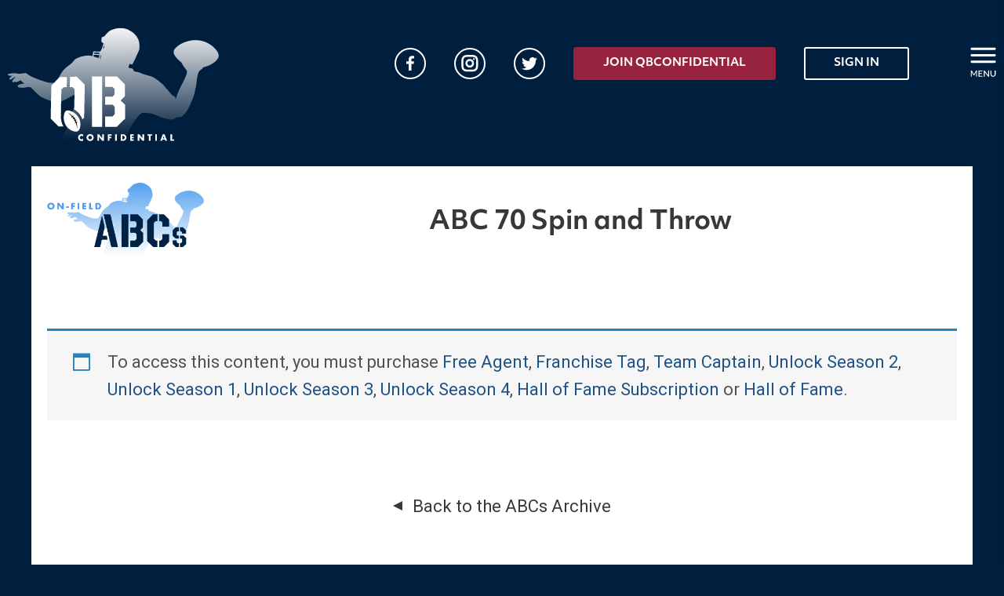

--- FILE ---
content_type: text/html; charset=UTF-8
request_url: https://qbconfidential.com/episode/abc-71-spin-and-throw/
body_size: 13418
content:
<!DOCTYPE html>
<html lang="en-US" class="no-js" prefix="og: http://ogp.me/ns#">
<head>
  <meta charset="UTF-8">
  <meta http-equiv="X-UA-Compatible" content="IE=edge" />
  <meta name="viewport" content="width=device-width, initial-scale=1"/>
  <meta name='robots' content='index, follow, max-image-preview:large, max-snippet:-1, max-video-preview:-1' />
	<style>img:is([sizes="auto" i], [sizes^="auto," i]) { contain-intrinsic-size: 3000px 1500px }</style>
	
	<!-- This site is optimized with the Yoast SEO plugin v19.2 - https://yoast.com/wordpress/plugins/seo/ -->
	<title>ABC 70 Spin and Throw - QBConfidential</title>
	<link rel="canonical" href="https://qbconfidential.com/episode/abc-71-spin-and-throw/" />
	<meta property="og:locale" content="en_US" />
	<meta property="og:type" content="article" />
	<meta property="og:title" content="ABC 70 Spin and Throw - QBConfidential" />
	<meta property="og:description" content="To access this content, you must purchase Free Agent, Franchise Tag, Team Captain, Unlock Season 2, Unlock Season 1, Unlock Season 3, Unlock Season 4, Hall of Fame Subscription or Hall of Fame." />
	<meta property="og:url" content="https://qbconfidential.com/episode/abc-71-spin-and-throw/" />
	<meta property="og:site_name" content="QBConfidential" />
	<meta property="article:publisher" content="https://www.facebook.com/QBConfidential/" />
	<meta property="article:modified_time" content="2023-10-30T02:56:49+00:00" />
	<meta property="og:image" content="https://qbconfidential.com/wp-content/uploads/2021/01/og-image.png" />
	<meta property="og:image:width" content="1200" />
	<meta property="og:image:height" content="630" />
	<meta property="og:image:type" content="image/png" />
	<meta name="twitter:card" content="summary_large_image" />
	<meta name="twitter:site" content="@QBConfidential" />
	<script type="application/ld+json" class="yoast-schema-graph">{"@context":"https://schema.org","@graph":[{"@type":"Organization","@id":"https://qbconfidential.com/#organization","name":"QBConfidential","url":"https://qbconfidential.com/","sameAs":["https://www.facebook.com/QBConfidential/","https://twitter.com/QBConfidential"],"logo":{"@type":"ImageObject","inLanguage":"en-US","@id":"https://qbconfidential.com/#/schema/logo/image/","url":"https://qbconfidential.com/wp-content/uploads/2021/01/logo-blue.png","contentUrl":"https://qbconfidential.com/wp-content/uploads/2021/01/logo-blue.png","width":269,"height":157,"caption":"QBConfidential"},"image":{"@id":"https://qbconfidential.com/#/schema/logo/image/"}},{"@type":"WebSite","@id":"https://qbconfidential.com/#website","url":"https://qbconfidential.com/","name":"QBConfidential","description":"","publisher":{"@id":"https://qbconfidential.com/#organization"},"potentialAction":[{"@type":"SearchAction","target":{"@type":"EntryPoint","urlTemplate":"https://qbconfidential.com/?s={search_term_string}"},"query-input":"required name=search_term_string"}],"inLanguage":"en-US"},{"@type":"WebPage","@id":"https://qbconfidential.com/episode/abc-71-spin-and-throw/#webpage","url":"https://qbconfidential.com/episode/abc-71-spin-and-throw/","name":"ABC 70 Spin and Throw - QBConfidential","isPartOf":{"@id":"https://qbconfidential.com/#website"},"datePublished":"2022-07-26T00:00:00+00:00","dateModified":"2023-10-30T02:56:49+00:00","breadcrumb":{"@id":"https://qbconfidential.com/episode/abc-71-spin-and-throw/#breadcrumb"},"inLanguage":"en-US","potentialAction":[{"@type":"ReadAction","target":["https://qbconfidential.com/episode/abc-71-spin-and-throw/"]}]},{"@type":"BreadcrumbList","@id":"https://qbconfidential.com/episode/abc-71-spin-and-throw/#breadcrumb","itemListElement":[{"@type":"ListItem","position":1,"name":"Home","item":"https://qbconfidential.com/"},{"@type":"ListItem","position":2,"name":"ABC 70 Spin and Throw"}]}]}</script>
	<!-- / Yoast SEO plugin. -->


<link rel='dns-prefetch' href='//cdn.jsdelivr.net' />
<link rel='dns-prefetch' href='//use.typekit.net' />
<link rel='dns-prefetch' href='//fonts.googleapis.com' />
<style id='classic-theme-styles-inline-css' type='text/css'>
/*! This file is auto-generated */
.wp-block-button__link{color:#fff;background-color:#32373c;border-radius:9999px;box-shadow:none;text-decoration:none;padding:calc(.667em + 2px) calc(1.333em + 2px);font-size:1.125em}.wp-block-file__button{background:#32373c;color:#fff;text-decoration:none}
</style>
<link rel='stylesheet' id='wc-block-vendors-style-css' href='https://qbconfidential.com/wp-content/plugins/woocommerce/packages/woocommerce-blocks/build/vendors-style.css?ver=5.3.3' type='text/css' media='all' />
<link rel='stylesheet' id='wc-block-style-css' href='https://qbconfidential.com/wp-content/plugins/woocommerce/packages/woocommerce-blocks/build/style.css?ver=5.3.3' type='text/css' media='all' />
<style id='global-styles-inline-css' type='text/css'>
:root{--wp--preset--aspect-ratio--square: 1;--wp--preset--aspect-ratio--4-3: 4/3;--wp--preset--aspect-ratio--3-4: 3/4;--wp--preset--aspect-ratio--3-2: 3/2;--wp--preset--aspect-ratio--2-3: 2/3;--wp--preset--aspect-ratio--16-9: 16/9;--wp--preset--aspect-ratio--9-16: 9/16;--wp--preset--color--black: #000000;--wp--preset--color--cyan-bluish-gray: #abb8c3;--wp--preset--color--white: #ffffff;--wp--preset--color--pale-pink: #f78da7;--wp--preset--color--vivid-red: #cf2e2e;--wp--preset--color--luminous-vivid-orange: #ff6900;--wp--preset--color--luminous-vivid-amber: #fcb900;--wp--preset--color--light-green-cyan: #7bdcb5;--wp--preset--color--vivid-green-cyan: #00d084;--wp--preset--color--pale-cyan-blue: #8ed1fc;--wp--preset--color--vivid-cyan-blue: #0693e3;--wp--preset--color--vivid-purple: #9b51e0;--wp--preset--gradient--vivid-cyan-blue-to-vivid-purple: linear-gradient(135deg,rgba(6,147,227,1) 0%,rgb(155,81,224) 100%);--wp--preset--gradient--light-green-cyan-to-vivid-green-cyan: linear-gradient(135deg,rgb(122,220,180) 0%,rgb(0,208,130) 100%);--wp--preset--gradient--luminous-vivid-amber-to-luminous-vivid-orange: linear-gradient(135deg,rgba(252,185,0,1) 0%,rgba(255,105,0,1) 100%);--wp--preset--gradient--luminous-vivid-orange-to-vivid-red: linear-gradient(135deg,rgba(255,105,0,1) 0%,rgb(207,46,46) 100%);--wp--preset--gradient--very-light-gray-to-cyan-bluish-gray: linear-gradient(135deg,rgb(238,238,238) 0%,rgb(169,184,195) 100%);--wp--preset--gradient--cool-to-warm-spectrum: linear-gradient(135deg,rgb(74,234,220) 0%,rgb(151,120,209) 20%,rgb(207,42,186) 40%,rgb(238,44,130) 60%,rgb(251,105,98) 80%,rgb(254,248,76) 100%);--wp--preset--gradient--blush-light-purple: linear-gradient(135deg,rgb(255,206,236) 0%,rgb(152,150,240) 100%);--wp--preset--gradient--blush-bordeaux: linear-gradient(135deg,rgb(254,205,165) 0%,rgb(254,45,45) 50%,rgb(107,0,62) 100%);--wp--preset--gradient--luminous-dusk: linear-gradient(135deg,rgb(255,203,112) 0%,rgb(199,81,192) 50%,rgb(65,88,208) 100%);--wp--preset--gradient--pale-ocean: linear-gradient(135deg,rgb(255,245,203) 0%,rgb(182,227,212) 50%,rgb(51,167,181) 100%);--wp--preset--gradient--electric-grass: linear-gradient(135deg,rgb(202,248,128) 0%,rgb(113,206,126) 100%);--wp--preset--gradient--midnight: linear-gradient(135deg,rgb(2,3,129) 0%,rgb(40,116,252) 100%);--wp--preset--font-size--small: 13px;--wp--preset--font-size--medium: 20px;--wp--preset--font-size--large: 36px;--wp--preset--font-size--x-large: 42px;--wp--preset--spacing--20: 0.44rem;--wp--preset--spacing--30: 0.67rem;--wp--preset--spacing--40: 1rem;--wp--preset--spacing--50: 1.5rem;--wp--preset--spacing--60: 2.25rem;--wp--preset--spacing--70: 3.38rem;--wp--preset--spacing--80: 5.06rem;--wp--preset--shadow--natural: 6px 6px 9px rgba(0, 0, 0, 0.2);--wp--preset--shadow--deep: 12px 12px 50px rgba(0, 0, 0, 0.4);--wp--preset--shadow--sharp: 6px 6px 0px rgba(0, 0, 0, 0.2);--wp--preset--shadow--outlined: 6px 6px 0px -3px rgba(255, 255, 255, 1), 6px 6px rgba(0, 0, 0, 1);--wp--preset--shadow--crisp: 6px 6px 0px rgba(0, 0, 0, 1);}:where(.is-layout-flex){gap: 0.5em;}:where(.is-layout-grid){gap: 0.5em;}body .is-layout-flex{display: flex;}.is-layout-flex{flex-wrap: wrap;align-items: center;}.is-layout-flex > :is(*, div){margin: 0;}body .is-layout-grid{display: grid;}.is-layout-grid > :is(*, div){margin: 0;}:where(.wp-block-columns.is-layout-flex){gap: 2em;}:where(.wp-block-columns.is-layout-grid){gap: 2em;}:where(.wp-block-post-template.is-layout-flex){gap: 1.25em;}:where(.wp-block-post-template.is-layout-grid){gap: 1.25em;}.has-black-color{color: var(--wp--preset--color--black) !important;}.has-cyan-bluish-gray-color{color: var(--wp--preset--color--cyan-bluish-gray) !important;}.has-white-color{color: var(--wp--preset--color--white) !important;}.has-pale-pink-color{color: var(--wp--preset--color--pale-pink) !important;}.has-vivid-red-color{color: var(--wp--preset--color--vivid-red) !important;}.has-luminous-vivid-orange-color{color: var(--wp--preset--color--luminous-vivid-orange) !important;}.has-luminous-vivid-amber-color{color: var(--wp--preset--color--luminous-vivid-amber) !important;}.has-light-green-cyan-color{color: var(--wp--preset--color--light-green-cyan) !important;}.has-vivid-green-cyan-color{color: var(--wp--preset--color--vivid-green-cyan) !important;}.has-pale-cyan-blue-color{color: var(--wp--preset--color--pale-cyan-blue) !important;}.has-vivid-cyan-blue-color{color: var(--wp--preset--color--vivid-cyan-blue) !important;}.has-vivid-purple-color{color: var(--wp--preset--color--vivid-purple) !important;}.has-black-background-color{background-color: var(--wp--preset--color--black) !important;}.has-cyan-bluish-gray-background-color{background-color: var(--wp--preset--color--cyan-bluish-gray) !important;}.has-white-background-color{background-color: var(--wp--preset--color--white) !important;}.has-pale-pink-background-color{background-color: var(--wp--preset--color--pale-pink) !important;}.has-vivid-red-background-color{background-color: var(--wp--preset--color--vivid-red) !important;}.has-luminous-vivid-orange-background-color{background-color: var(--wp--preset--color--luminous-vivid-orange) !important;}.has-luminous-vivid-amber-background-color{background-color: var(--wp--preset--color--luminous-vivid-amber) !important;}.has-light-green-cyan-background-color{background-color: var(--wp--preset--color--light-green-cyan) !important;}.has-vivid-green-cyan-background-color{background-color: var(--wp--preset--color--vivid-green-cyan) !important;}.has-pale-cyan-blue-background-color{background-color: var(--wp--preset--color--pale-cyan-blue) !important;}.has-vivid-cyan-blue-background-color{background-color: var(--wp--preset--color--vivid-cyan-blue) !important;}.has-vivid-purple-background-color{background-color: var(--wp--preset--color--vivid-purple) !important;}.has-black-border-color{border-color: var(--wp--preset--color--black) !important;}.has-cyan-bluish-gray-border-color{border-color: var(--wp--preset--color--cyan-bluish-gray) !important;}.has-white-border-color{border-color: var(--wp--preset--color--white) !important;}.has-pale-pink-border-color{border-color: var(--wp--preset--color--pale-pink) !important;}.has-vivid-red-border-color{border-color: var(--wp--preset--color--vivid-red) !important;}.has-luminous-vivid-orange-border-color{border-color: var(--wp--preset--color--luminous-vivid-orange) !important;}.has-luminous-vivid-amber-border-color{border-color: var(--wp--preset--color--luminous-vivid-amber) !important;}.has-light-green-cyan-border-color{border-color: var(--wp--preset--color--light-green-cyan) !important;}.has-vivid-green-cyan-border-color{border-color: var(--wp--preset--color--vivid-green-cyan) !important;}.has-pale-cyan-blue-border-color{border-color: var(--wp--preset--color--pale-cyan-blue) !important;}.has-vivid-cyan-blue-border-color{border-color: var(--wp--preset--color--vivid-cyan-blue) !important;}.has-vivid-purple-border-color{border-color: var(--wp--preset--color--vivid-purple) !important;}.has-vivid-cyan-blue-to-vivid-purple-gradient-background{background: var(--wp--preset--gradient--vivid-cyan-blue-to-vivid-purple) !important;}.has-light-green-cyan-to-vivid-green-cyan-gradient-background{background: var(--wp--preset--gradient--light-green-cyan-to-vivid-green-cyan) !important;}.has-luminous-vivid-amber-to-luminous-vivid-orange-gradient-background{background: var(--wp--preset--gradient--luminous-vivid-amber-to-luminous-vivid-orange) !important;}.has-luminous-vivid-orange-to-vivid-red-gradient-background{background: var(--wp--preset--gradient--luminous-vivid-orange-to-vivid-red) !important;}.has-very-light-gray-to-cyan-bluish-gray-gradient-background{background: var(--wp--preset--gradient--very-light-gray-to-cyan-bluish-gray) !important;}.has-cool-to-warm-spectrum-gradient-background{background: var(--wp--preset--gradient--cool-to-warm-spectrum) !important;}.has-blush-light-purple-gradient-background{background: var(--wp--preset--gradient--blush-light-purple) !important;}.has-blush-bordeaux-gradient-background{background: var(--wp--preset--gradient--blush-bordeaux) !important;}.has-luminous-dusk-gradient-background{background: var(--wp--preset--gradient--luminous-dusk) !important;}.has-pale-ocean-gradient-background{background: var(--wp--preset--gradient--pale-ocean) !important;}.has-electric-grass-gradient-background{background: var(--wp--preset--gradient--electric-grass) !important;}.has-midnight-gradient-background{background: var(--wp--preset--gradient--midnight) !important;}.has-small-font-size{font-size: var(--wp--preset--font-size--small) !important;}.has-medium-font-size{font-size: var(--wp--preset--font-size--medium) !important;}.has-large-font-size{font-size: var(--wp--preset--font-size--large) !important;}.has-x-large-font-size{font-size: var(--wp--preset--font-size--x-large) !important;}
:where(.wp-block-post-template.is-layout-flex){gap: 1.25em;}:where(.wp-block-post-template.is-layout-grid){gap: 1.25em;}
:where(.wp-block-columns.is-layout-flex){gap: 2em;}:where(.wp-block-columns.is-layout-grid){gap: 2em;}
:root :where(.wp-block-pullquote){font-size: 1.5em;line-height: 1.6;}
</style>
<link rel='stylesheet' id='woocommerce-layout-css' href='https://qbconfidential.com/wp-content/plugins/woocommerce/assets/css/woocommerce-layout.css?ver=5.5.4' type='text/css' media='all' />
<link rel='stylesheet' id='woocommerce-smallscreen-css' href='https://qbconfidential.com/wp-content/plugins/woocommerce/assets/css/woocommerce-smallscreen.css?ver=5.5.4' type='text/css' media='only screen and (max-width: 768px)' />
<link rel='stylesheet' id='woocommerce-general-css' href='https://qbconfidential.com/wp-content/plugins/woocommerce/assets/css/woocommerce.css?ver=5.5.4' type='text/css' media='all' />
<style id='woocommerce-inline-inline-css' type='text/css'>
.woocommerce form .form-row .required { visibility: visible; }
</style>
<link rel='stylesheet' id='wc-gc-css-css' href='https://qbconfidential.com/wp-content/plugins/woocommerce-gift-cards/assets/css/frontend/woocommerce.css?ver=1.8.1' type='text/css' media='all' />
<link rel='stylesheet' id='wc-memberships-frontend-css' href='https://qbconfidential.com/wp-content/plugins/woocommerce-memberships/assets/css/frontend/wc-memberships-frontend.min.css?ver=1.22.0' type='text/css' media='all' />
<link rel='stylesheet' id='slick-css' href='https://cdn.jsdelivr.net/npm/slick-carousel@1.8.1/slick/slick.css?ver=0a2fee8964e8d061decbe63146c1f05f' type='text/css' media='all' />
<link rel='stylesheet' id='qbconfidential-css' href='https://qbconfidential.com/wp-content/themes/qb-confidential/style.css?1755209740' type='text/css' media='all' />
<link rel='stylesheet' id='typekit-css' href='https://use.typekit.net/zhd4ffe.css' type='text/css' media='all' />
<link rel='stylesheet' id='gfonts-css' href='https://fonts.googleapis.com/css2?family=Roboto&#038;display=swap' type='text/css' media='all' />
<script type="text/javascript" src="https://qbconfidential.com/wp-includes/js/jquery/jquery.min.js?ver=3.7.1" id="jquery-core-js"></script>
<script type="text/javascript" src="https://qbconfidential.com/wp-includes/js/jquery/jquery-migrate.min.js?ver=3.4.1" id="jquery-migrate-js"></script>
<link rel="https://api.w.org/" href="https://qbconfidential.com/wp-json/" /><link rel="alternate" title="JSON" type="application/json" href="https://qbconfidential.com/wp-json/wp/v2/episode/4363" /><link rel="EditURI" type="application/rsd+xml" title="RSD" href="https://qbconfidential.com/xmlrpc.php?rsd" />
<link rel='shortlink' href='https://qbconfidential.com/?p=4363' />
<link rel="alternate" title="oEmbed (JSON)" type="application/json+oembed" href="https://qbconfidential.com/wp-json/oembed/1.0/embed?url=https%3A%2F%2Fqbconfidential.com%2Fepisode%2Fabc-71-spin-and-throw%2F" />
<link rel="alternate" title="oEmbed (XML)" type="text/xml+oembed" href="https://qbconfidential.com/wp-json/oembed/1.0/embed?url=https%3A%2F%2Fqbconfidential.com%2Fepisode%2Fabc-71-spin-and-throw%2F&#038;format=xml" />
	<noscript><style>.woocommerce-product-gallery{ opacity: 1 !important; }</style></noscript>
	  <link rel="shortcut icon" href="https://qbconfidential.com/wp-content/themes/qb-confidential/dist/favicon.ico">
  <link rel="icon" href="https://qbconfidential.com/wp-content/themes/qb-confidential/dist/favicon-32x32.png" sizes="32x32">
  <script async src="https://www.googletagmanager.com/gtag/js?id=G-JF2BT7F1HN"></script>
<script>
  window.dataLayer = window.dataLayer || [];
  function gtag(){dataLayer.push(arguments);}
  gtag('js', new Date());

  gtag('config', 'G-JF2BT7F1HN');
</script>

<!-- Facebook Pixel Code -->
<script>
!function(f,b,e,v,n,t,s)
{if(f.fbq)return;n=f.fbq=function(){n.callMethod?
n.callMethod.apply(n,arguments):n.queue.push(arguments)};
if(!f._fbq)f._fbq=n;n.push=n;n.loaded=!0;n.version='2.0';
n.queue=[];t=b.createElement(e);t.async=!0;
t.src=v;s=b.getElementsByTagName(e)[0];
s.parentNode.insertBefore(t,s)}(window,document,'script',
'https://connect.facebook.net/en_US/fbevents.js');
 fbq('init', '5179576905447642'); 
fbq('track', 'PageView');
</script>
<noscript>
 <img height="1" width="1" 
src="https://www.facebook.com/tr?id=5179576905447642&ev=PageView
&noscript=1"/>
</noscript>
<!-- End Facebook Pixel Code --></head>
<body class="wp-singular episode-template-default single single-episode postid-4363 wp-theme-qb-confidential theme-qb-confidential woocommerce-no-js membership-content access-restricted">

  <header role="banner">
    <div class="header-content">
      <a href="/"><svg viewbox="0 0 269 158" width="269" height="158" fill="none" xmlns="http://www.w3.org/2000/svg" title="QB Confidential Logo" id="qbc-logo" preserveAspectRatio="xMinYMin meet"><g clip-path="url(#clip0)"><path fill-rule="evenodd" clip-rule="evenodd" d="M141.669.815c-2.089.205-4.026.587-6.308 1.244-4.096 1.18-6.247 2.46-9.002 5.356-.962 1.01-2.095 2.36-2.52 3-.533.804-.942 1.199-1.326 1.279-2.9.604-2.943.656-3.15 3.743-.157 2.333-.146 2.432.331 3.154.281.426.89.938 1.42 1.195l.927.45-1.544 4.556c-1.388 4.094-1.621 4.625-2.294 5.234l-.75.677-4.21-.06-4.21-.062-.676 2.965c-.372 1.631-.702 2.991-.733 3.023-.032.031-.792-.123-1.69-.344-3.753-.922-9.877-.133-15.235 1.963-4.398 1.72-4.682 1.924-7.612 5.45-1.818 2.186-2.754 3.017-5.519 4.896-2.189 1.488-4.99 4.06-7.293 6.696-1.152 1.32-1.964 2.526-2.835 4.211-2.317 4.482-4.062 7.501-5.03 8.702-1.819 2.258-4.122 2.884-8.826 2.399-3.352-.346-9.91-2.364-17.552-5.401-5.855-2.327-8.772-3.8-10.675-5.39-1.517-1.268-2.349-1.599-3.567-1.417-.58.086-1.428.137-1.886.113-.457-.024-1.23.097-1.72.27-1.185.418-5.123.422-6.72.005-1.646-.429-6.471-.422-7.692.01-.495.176-1.176.305-1.515.288-1.142-.058-1.51.01-1.833.333-.456.456-.401 1.001.167 1.662.485.564.51.569 2.72.52l2.231-.05-1.251 1.186c-.689.653-1.497 1.353-1.797 1.556-.746.505-.767 1.632-.04 2.109.694.455 1.513.238 2.72-.72 1.032-.82 3.225-2.002 4.265-2.3.5-.144.2.236-1.632 2.076-2.012 2.02-2.244 2.327-2.244 2.982 0 .866.528 1.478 1.431 1.659.49.098.766.01 1.25-.396l.62-.523.868.43c.771.382.965.402 1.727.18.472-.138 1.47-.616 2.216-1.062 1.154-.69 2.39-1.21 2.875-1.21.07 0 .374.372.674.827.466.704 2.302 2.255 3.393 2.865.176.1.275.224.22.278-.056.054-1.21.285-2.565.514-2.918.492-4.976 1.22-5.524 1.954-.374.501-.376.565-.047 1.427.424 1.111 1.037 1.476 2.212 1.319.48-.065 1.63.023 2.555.194 1.633.303 1.756.297 4.304-.219 3.002-.608 6.234-.717 7.359-.246.375.156 1.088.78 1.586 1.386 1.495 1.821 9.023 9.077 10.346 9.97 2.876 1.946 7.671 4.065 13.653 6.034 1.638.54 3.662 1.228 4.498 1.53 1.84.666 4.038.755 5.805.237 1.254-.368 6.532-2.586 8.381-3.522a25.827 25.827 0 002.322-1.38c.655-.445 2.965-1.672 5.133-2.726 2.167-1.054 4.68-2.404 5.583-3 3.72-2.454 5.647-2.65 5.647-.577 0 .912-.29 1.54-2.827 6.112-2.434 4.386-3.34 6.476-4.895 11.303-.743 2.303-2.579 7.672-4.08 11.93-1.5 4.259-3.101 8.983-3.558 10.499-1.304 4.329-3.617 9.216-7.043 14.876-4.884 8.072-6.99 12.149-7.693 14.893-.381 1.49-.263 2.202.41 2.458 1.765.671 12.815 1.01 20.96.641 9.839-.444 16.174-1.099 25.049-2.587 5.888-.987 10.761-1.594 15.912-1.981 3.802-.285 16.203-.36 18.907-.114l1.762.161.247-2.011c.395-3.215 1.079-4.858 3.666-8.811 1.692-2.584 3.031-5.017 5.247-9.53 3.407-6.939 3.95-7.87 7.789-13.372 2.81-4.026 5.577-7.371 7.068-8.544 1.972-1.551 3.105-1.715 8.317-1.204 5.217.51 7.89 1.195 12.905 3.306 7.403 3.116 9.563 3.794 15.076 4.73 2.682.455 3.245.493 4.505.297 1.932-.3 2.938-.782 3.961-1.898l.855-.932 2.841-.089c3.547-.11 3.972-.296 6.639-2.9 3.242-3.164 4.942-5.714 7.457-11.186 2.165-4.707 5.086-11.758 5.569-13.443.27-.938 1.076-4.453 2.59-11.282.216-.976.669-4.026 1.006-6.778.778-6.344 1.097-8.005 2.018-10.496.892-2.413 1.435-3.113 3.577-4.614 1.361-.955 2.009-1.637 2.749-2.897.02-.034.93-.289 2.022-.566 9.589-2.434 17.799-9.066 17.767-14.352-.03-4.997-6.343-12.118-14.271-16.099-8.403-4.22-17.735-4.787-27.335-1.664-6.538 2.128-12.84 6.373-15.057 10.145-.678 1.153-.719 1.326-.719 3.078 0 1.727.053 1.962.763 3.396 1.414 2.856 4.196 6.05 7.507 8.617 1.571 1.218 1.689 1.37 2.823 3.624.65 1.294 1.522 2.743 1.936 3.22 1.371 1.582 3.314 4.255 3.614 4.974.475 1.138.359 2.561-.399 4.874-.924 2.825-3.584 8.465-6.08 12.894-2.803 4.974-5.644 11.723-6.964 16.539-.124.452-.395 1.04-.603 1.309l-.378.487-.123-1.043c-.168-1.412-.552-1.92-2.052-2.714-1.6-.846-4.25-3.394-6.105-5.869-.773-1.03-1.973-2.416-2.669-3.081s-1.825-1.948-2.508-2.852c-2.259-2.988-3.469-4.091-10.03-9.147-1.584-1.22-5.152-3.355-6.45-3.857-.565-.219-2.274-.739-3.798-1.155-5.606-1.532-7.134-2.016-9.445-2.988-2.926-1.231-4.645-1.762-6.597-2.038-.832-.118-1.919-.334-2.415-.48-.838-.246-.92-.333-1.146-1.226-.506-1.992-1.488-2.814-3.393-2.842-.396-.005-1.18-.131-1.744-.28-.879-.231-1.052-.362-1.21-.914-.153-.532-.052-.983.576-2.57l.762-1.925 1.475.581 1.475.582.308-.429c.964-1.342 2.637-4.579 4.306-8.331a637.133 637.133 0 013.019-6.689c1.747-3.777 1.813-4.067 1.805-7.952-.007-3.98-.36-6.102-1.479-8.899-1.209-3.023-3.564-6.105-6.419-8.4-1.387-1.115-6.192-3.97-7.541-4.479-3.185-1.204-7.519-1.823-10.63-1.518zm-18.556 21.091c-.203.201-.226.178-.115-.115.078-.203.192-.317.256-.253.063.063 0 .229-.141.368zm-.295 3.37c-.112.364-.562 1.012-1.001 1.44l-.799.78.779-2.214.778-2.215.222.775c.151.525.158.988.021 1.435zm-7.973 6.772c.938.098 1.262.213 1.262.446 0 .402.596 1.066.956 1.066.152 0 .276.09.276.202 0 .12-.477.163-1.181.105-.649-.054-2.352-.154-3.784-.223-1.823-.087-2.582-.195-2.532-.361.039-.13.127-.491.195-.802.123-.561.135-.565 1.835-.565.941 0 2.279.06 2.973.132zm2.03 3.249c.087.069-1.021 3.288-1.199 3.484-.186.204-.571.108-4.26-1.063l-2.331-.74.131-.817c.072-.449.182-.899.244-1 .09-.146 7.223-.016 7.415.136zm2.312.277c0 .09-.231.478-.513.861-.555.752-.686 1.965-.292 2.702.122.228.183.453.136.5-.178.179-1.406-.385-1.324-.607.046-.128.337-.995.645-1.927.443-1.339.643-1.695.954-1.695.217 0 .394.075.394.166z" fill="url(#paint0_linear)"/><path d="M133.376 75.701l2.748 2.748v7.144l-2.748 2.748h-9.342v10.166h9.525l2.748 2.748v9.342l-2.931 2.931h-9.342v13.098h15.021l10.441-10.35V98.691l-5.679-5.587 5.313-5.313V72.496l-9.984-9.984h-15.112v13.19h9.342zm-26.195 50.925h13.189V62.512h-13.189v64.114zM68.251 79.134l2.904-2.954 4.266-.113.003-.155-.342.007.186-12.799-9.268.245-10.528 10.8-.865 41.933 10.183 10.254 6.054-.16a85.438 85.438 0 00-.16-.294l-.024-.042c-.244-.444-.488-.889-.7-1.347a24.752 24.752 0 01-1.636-4.649 26.963 26.963 0 01-.587-9.458l-.128-.133.642-31.135zM97.271 114.974l-2.237 2.295a19.869 19.869 0 00-.258-.722 27.64 27.64 0 00-1.21-2.708 22.973 22.973 0 00-1.692-2.68 16.73 16.73 0 01-.13-.181 6.363 6.363 0 00-.34-.449c-.61-.721-1.22-1.443-1.88-2.129a25.935 25.935 0 00-4.917-3.947l.528-25.584-2.87-2.982-3.289.087.268-12.958 8.71-.23 10.182 10.255-.865 41.933z" fill="#fff"/><path d="M90.66 130.894c.448-.677.77-1.399 1.032-2.154.34-.974.532-1.973.662-2.983.117-.895.138-1.789.121-2.684a17.55 17.55 0 00-.4-3.396 17.784 17.784 0 00-.707-2.428 20.2 20.2 0 00-.89-1.996 16.847 16.847 0 00-1.245-1.975c-.113-.155-.221-.319-.346-.464-.45-.532-.9-1.063-1.385-1.568a19.002 19.002 0 00-3.382-2.751 18.676 18.676 0 00-2.084-1.17c-1.454-.69-2.963-1.23-4.587-1.439-.659-.086-1.318-.106-1.984.006-.444.075-.874.209-1.266.455-.465.288-.809.69-1.11 1.135-.428.627-.73 1.318-.965 2.028a15.627 15.627 0 00-.613 2.527 20.04 20.04 0 00-.22 3.644 19.85 19.85 0 00.544 4.05c.286 1.189.69 2.33 1.201 3.427.228.494.507.967.761 1.446.008-.005.016-.011.026-.013.161.269.307.551.487.806.268.382.558.754.852 1.122.263.334.525.668.814.97a18.859 18.859 0 002.03 1.868c1.249.983 2.6 1.791 4.086 2.4 1.1.449 2.226.814 3.42.977a8.139 8.139 0 002.297.005c.4-.06.791-.165 1.154-.342a4.292 4.292 0 001.697-1.503zM95.89 139.043c-.495-.605-1.108-.908-1.837-.908-.32 0-.62.059-.896.175-.27.117-.503.277-.7.481a2.2 2.2 0 00-.47.711 2.42 2.42 0 00-.164.897c0 .328.054.63.164.907.116.277.273.518.47.722.204.204.44.365.71.481.27.117.562.175.875.175.686 0 1.302-.291 1.848-.875v2.537l-.218.077c-.328.116-.635.2-.919.251a4.206 4.206 0 01-.842.088 4.358 4.358 0 01-1.64-.317 4.496 4.496 0 01-1.378-.908 4.664 4.664 0 01-.951-1.389 4.27 4.27 0 01-.36-1.76c0-.634.116-1.214.349-1.739.24-.532.558-.987.951-1.367.401-.386.864-.685 1.389-.896a4.245 4.245 0 011.651-.328c.328 0 .649.036.962.109.321.066.656.171 1.006.317v2.559zM102.568 140.41c0 .328.062.63.186.907a2.303 2.303 0 001.236 1.203c.284.109.583.164.896.164.314 0 .609-.055.886-.164.284-.117.532-.277.744-.481a2.193 2.193 0 00.7-1.629 2.198 2.198 0 00-.7-1.63 2.211 2.211 0 00-.744-.47 2.349 2.349 0 00-1.782 0 2.234 2.234 0 00-1.236 1.192c-.124.277-.186.58-.186.908zm-2.241 0c0-.613.113-1.181.339-1.706a4.26 4.26 0 01.94-1.389c.401-.393.879-.7 1.433-.918a4.9 4.9 0 011.847-.339 4.87 4.87 0 011.837.339 4.212 4.212 0 011.444.918 4.266 4.266 0 011.29 3.095 4.2 4.2 0 01-1.29 3.094 4.346 4.346 0 01-1.444.93 5.028 5.028 0 01-1.837.328 5.06 5.06 0 01-1.847-.328 4.277 4.277 0 01-2.373-2.308 4.343 4.343 0 01-.339-1.716zM114.146 144.532v-8.245h2.143l3.958 5.041v-5.041h2.133v8.245h-2.133l-3.958-5.041v5.041h-2.143zM132.167 138.103h-2.58v1.377h2.351v1.815h-2.351v3.237h-2.143v-8.245h4.723v1.816zM138.923 136.287v8.245h-2.143v-8.245h2.143zM146.124 142.717h.492c.371 0 .703-.058.995-.175.291-.117.535-.277.732-.481.204-.204.357-.445.459-.722.11-.284.164-.594.164-.929 0-.328-.054-.634-.164-.919a2.07 2.07 0 00-.47-.732 2.065 2.065 0 00-.732-.481 2.626 2.626 0 00-.984-.175h-.492v4.614zm-2.144-6.43h3.171c.562 0 1.086.113 1.575.339.496.226.926.529 1.29.908.372.372.664.809.875 1.312a4.003 4.003 0 010 3.127 4.058 4.058 0 01-.864 1.312c-.364.38-.794.682-1.29.908a3.732 3.732 0 01-1.586.339h-3.171v-8.245zM160.602 138.103h-2.548v1.377h2.406v1.815h-2.406v1.422h2.548v1.815h-4.691v-8.245h4.691v1.816zM165.482 144.532v-8.245h2.144l3.958 5.041v-5.041h2.132v8.245h-2.132l-3.958-5.041v5.041h-2.144zM181.907 138.103v6.429h-2.143v-6.429h-1.76v-1.816h5.664v1.816h-1.761zM190.099 136.287v8.245h-2.143v-8.245h2.143zM199.64 141.47l-.962-2.744-.963 2.744h1.925zm.568 1.63h-3.061l-.492 1.432h-2.286l3.139-8.245h2.34l3.138 8.245h-2.285l-.493-1.432zM209.402 136.287v6.43h2.569v1.815h-4.712v-8.245h2.143z" fill="#fff"/><path d="M76.225 108.146s3.305 2.12 6.147 4.703c.773-.369 1.787-.484 1.787-.484l-1.189 1.041c.565.541 1.1 1.096 1.57 1.652.81-.244 1.795-.219 1.795-.219l-1.29.845c.199.263.382.526.544.786.252.405.486.841.702 1.3.829-.113 1.778.056 1.778.056l-1.46.667c.28.675.524 1.385.74 2.105.859-.095 1.88.15 1.88.15l-1.657.641c1.046 3.909 1.262 7.84 1.262 7.84s-.859-3.779-2.236-7.463l-1.586.614s.593-.868 1.292-1.378c-.27-.68-.556-1.348-.858-1.977l-1.49.68s.5-.837 1.134-1.391c-.197-.376-.4-.734-.608-1.066-.169-.27-.356-.548-.558-.831l-1.373.899s.364-.895.902-1.538a35.45 35.45 0 00-1.332-1.629l-1.364 1.194s.279-1.113.802-1.833c-2.518-2.816-5.334-5.364-5.334-5.364z" fill="#000"/></g><defs><linearGradient id="paint0_linear" x1="123.909" y1="-5.138" x2="125.359" y2="143.644" gradientUnits="userSpaceOnUse"><stop stop-color="#fff"/><stop offset="1" stop-color="#fff" stop-opacity="0"/></linearGradient><clipPath id="clip0"><path fill="#fff" transform="translate(0 .67)" d="M0 0h268.98v156.579H0z"/></clipPath></defs></svg>
</a>

      <nav>
        <a href="https://www.facebook.com/QBConfidential/" title="Facebook Page" class="social-link" target="_blank"><svg width="11" height="20" fill="none" xmlns="http://www.w3.org/2000/svg"><path fill-rule="evenodd" clip-rule="evenodd" d="M10.008.42C9.695.357 8.632.295 7.382.295c-2.626 0-4.376 1.562-4.376 4.375v2.5H.005v3.312h2.938v8.563h3.564v-8.563h2.938l.438-3.312H6.507V5.045c0-.938.25-1.625 1.688-1.625h1.813v-3z" fill="#fff"/></svg></a>
        <a href="https://www.instagram.com/qbconfidential/" title="Instagram Page" class="social-link" target="_blank"><svg width="22" height="22" fill="none" xmlns="http://www.w3.org/2000/svg"><path fill-rule="evenodd" clip-rule="evenodd" d="M20.932 4.04c-.313-.812-.75-1.499-1.375-2.061-.625-.562-1.25-1.062-2.062-1.375a7.103 7.103 0 00-2.687-.5C13.747.042 13.434.042 10.873.042c-2.561 0-2.874 0-3.936.062-1.062.063-1.874.188-2.687.5-.812.313-1.5.75-2.061 1.375-.563.625-1.063 1.25-1.375 2.062a7.103 7.103 0 00-.5 2.686C.251 7.79.251 8.102.251 10.664c0 2.561 0 2.874.062 3.936.063 1.062.188 1.874.5 2.687.312.812.75 1.5 1.375 2.061.624.563 1.25 1.063 2.061 1.375.813.312 1.625.5 2.687.5 1.062.062 1.375.062 3.936.062 2.562 0 2.874 0 3.937-.062 1.062-.063 1.874-.188 2.686-.5.812-.312 1.5-.75 2.062-1.375.562-.624 1.062-1.25 1.375-2.061.312-.813.5-1.625.5-2.687.062-1.062.062-1.375.062-3.936 0-2.562 0-2.874-.063-3.937-.062-1.062-.187-1.874-.5-2.686zm-2 10.435c-.062 1-.187 1.5-.375 1.874a3.33 3.33 0 01-.812 1.25c-.375.375-.75.625-1.25.812l-.074.025c-.367.124-.865.292-1.8.35h-3.749c-2.499 0-2.811 0-3.811-.062-1-.063-1.5-.188-1.874-.375a3.33 3.33 0 01-1.25-.812 3.329 3.329 0 01-.812-1.25l-.025-.075c-.124-.367-.292-.865-.35-1.8v-3.748c0-2.5 0-2.812.062-3.812.063-1 .188-1.5.375-1.874.188-.5.438-.875.812-1.25a3.33 3.33 0 011.25-.812l.075-.025c.367-.124.865-.291 1.8-.35h3.748c2.5 0 2.812 0 3.812.063 1 .062 1.5.187 1.874.375.5.187.875.437 1.25.812.375.375.624.75.812 1.25l.025.074c.124.367.291.865.35 1.8v3.749c0 2.499 0 2.811-.063 3.811zM16.183 6.54a1.187 1.187 0 100-2.374 1.187 1.187 0 000 2.374zM5.374 10.664a5.467 5.467 0 015.498-5.499 5.467 5.467 0 015.499 5.499 5.467 5.467 0 01-5.499 5.498 5.467 5.467 0 01-5.498-5.498zm2.5 0c0 1.624 1.374 2.999 2.998 2.999 1.625 0 3-1.375 3-3 0-1.624-1.375-2.998-3-2.998-1.624 0-2.999 1.374-2.999 2.999z" fill="#fff"/></svg></a>
        <a href="https://twitter.com/QBConfidential" title="Twitter Page" class="social-link" target="_blank"><svg width="20" height="17" fill="none" xmlns="http://www.w3.org/2000/svg"><path fill-rule="evenodd" clip-rule="evenodd" d="M19.994 1.937c-.75.312-1.5.562-2.375.625.875-.5 1.5-1.312 1.812-2.25-.812.5-1.687.813-2.624 1C16.057.5 14.995 0 13.871 0a4.12 4.12 0 00-4.124 4.124c0 .312.062.625.125.937C6.435 4.873 3.436 3.249 1.437.75a3.933 3.933 0 00-.562 2.062c0 1.437.75 2.686 1.812 3.436a3.817 3.817 0 01-1.875-.5v.063c0 2 1.437 3.624 3.312 3.998-.375.063-.688.125-1.062.125-.25 0-.5 0-.75-.062.5 1.624 2.062 2.812 3.811 2.874-1.374 1.125-3.186 1.75-5.123 1.75-.313 0-.688 0-1-.063 1.812 1.187 3.999 1.812 6.31 1.812 7.56 0 11.684-6.248 11.684-11.684v-.5c.75-.562 1.437-1.312 2-2.124z" fill="#fff"/></svg></a>
                  <a href="/#membership-options" class="btn btn-red">Join QBConfidential</a>
          <a href="/my-account/" class="btn btn-white-outline">Sign In</a>
              </nav>

      <a href="#" id="menu-button" class="toggle-menu">
        <svg width="33" height="38" viewBox="0 0 33 38" fill="none" xmlns="http://www.w3.org/2000/svg">
          <path d="M0.673096 37.6698V30.0698H2.0531L4.6831 34.8798L7.2931 30.0698H8.6131V37.6698H7.4131V31.8498L5.1631 35.9798H4.1231L1.8731 31.8498V37.6698H0.673096Z" fill="white"/>
          <path d="M10.5559 37.6698V30.0698H15.4259V31.0798H11.7559V33.2798H15.0259V34.2898H11.7559V36.6598H15.5759V37.6698H10.5559Z" fill="white"/>
          <path d="M17.2356 37.6698V30.0698H18.3756L22.7556 35.8598V30.0698H23.8956V37.6698H22.7556L18.3856 31.8898V37.6698H17.2356Z" fill="white"/>
          <path d="M29.0591 37.8298C28.0258 37.8298 27.2224 37.5398 26.6491 36.9598C26.0758 36.3732 25.7891 35.5532 25.7891 34.4998V30.0698H27.0391V34.3998C27.0391 35.9398 27.7191 36.7098 29.0791 36.7098C30.4391 36.7098 31.1191 35.9398 31.1191 34.3998V30.0698H32.3791V34.4998C32.3791 35.5532 32.0891 36.3732 31.5091 36.9598C30.9291 37.5398 30.1124 37.8298 29.0591 37.8298Z" fill="white"/>
          <path d="M1.91589 18.6699H31.0841" stroke="white" stroke-width="3" stroke-linecap="round" stroke-linejoin="round"/>
          <path d="M1.91589 10.4478H31.0841" stroke="white" stroke-width="3" stroke-linecap="round" stroke-linejoin="round"/>
          <path d="M1.91589 2.22559H31.0841" stroke="white" stroke-width="3" stroke-linecap="round" stroke-linejoin="round"/>
        </svg>
      </a>
    </div>
  </header>

  <div id="main-menu">
    <a href="#" class="toggle-menu">
      <svg width="37" height="37" viewBox="0 0 37 37" fill="none" xmlns="http://www.w3.org/2000/svg">
        <rect x="3.565" y="0.908119" width="46" height="5" transform="rotate(45 3.565 0.908119)" fill="white"/>
        <rect x="0.02948" y="33.435" width="46" height="5" transform="rotate(-45 0.02948 33.435)" fill="white"/>
      </svg>
    </a>
    <nav class="menu-main-menu-container"><ul id="menu-main-menu" class="menu"><li id="menu-item-135" class="menu-item menu-item-type-custom menu-item-object-custom menu-item-135"><a href="/">Home</a></li>
<li id="menu-item-136" class="menu-item menu-item-type-post_type menu-item-object-page menu-item-136"><a href="https://qbconfidential.com/my-account/">My Account</a></li>
<li id="menu-item-147" class="menu-item menu-item-type-post_type menu-item-object-page menu-item-147"><a href="https://qbconfidential.com/scholarships/">Scholarships</a></li>
<li id="menu-item-990" class="menu-item menu-item-type-post_type menu-item-object-page menu-item-990"><a href="https://qbconfidential.com/contact-us/">Contact Us</a></li>
</ul></nav>          <a href="/#membership-options" class="btn btn-red">Join QBConfidential</a>
      <a href="/my-account/" class="btn btn-white-outline">Sign In</a>
        <nav>
      <a href="https://www.facebook.com/QBConfidential/" title="Facebook Page" class="social-link" target="_blank"><svg width="11" height="20" fill="none" xmlns="http://www.w3.org/2000/svg"><path fill-rule="evenodd" clip-rule="evenodd" d="M10.008.42C9.695.357 8.632.295 7.382.295c-2.626 0-4.376 1.562-4.376 4.375v2.5H.005v3.312h2.938v8.563h3.564v-8.563h2.938l.438-3.312H6.507V5.045c0-.938.25-1.625 1.688-1.625h1.813v-3z" fill="#fff"/></svg></a>
      <a href="https://www.instagram.com/qbconfidential/" title="Instagram Page" class="social-link" target="_blank"><svg width="22" height="22" fill="none" xmlns="http://www.w3.org/2000/svg"><path fill-rule="evenodd" clip-rule="evenodd" d="M20.932 4.04c-.313-.812-.75-1.499-1.375-2.061-.625-.562-1.25-1.062-2.062-1.375a7.103 7.103 0 00-2.687-.5C13.747.042 13.434.042 10.873.042c-2.561 0-2.874 0-3.936.062-1.062.063-1.874.188-2.687.5-.812.313-1.5.75-2.061 1.375-.563.625-1.063 1.25-1.375 2.062a7.103 7.103 0 00-.5 2.686C.251 7.79.251 8.102.251 10.664c0 2.561 0 2.874.062 3.936.063 1.062.188 1.874.5 2.687.312.812.75 1.5 1.375 2.061.624.563 1.25 1.063 2.061 1.375.813.312 1.625.5 2.687.5 1.062.062 1.375.062 3.936.062 2.562 0 2.874 0 3.937-.062 1.062-.063 1.874-.188 2.686-.5.812-.312 1.5-.75 2.062-1.375.562-.624 1.062-1.25 1.375-2.061.312-.813.5-1.625.5-2.687.062-1.062.062-1.375.062-3.936 0-2.562 0-2.874-.063-3.937-.062-1.062-.187-1.874-.5-2.686zm-2 10.435c-.062 1-.187 1.5-.375 1.874a3.33 3.33 0 01-.812 1.25c-.375.375-.75.625-1.25.812l-.074.025c-.367.124-.865.292-1.8.35h-3.749c-2.499 0-2.811 0-3.811-.062-1-.063-1.5-.188-1.874-.375a3.33 3.33 0 01-1.25-.812 3.329 3.329 0 01-.812-1.25l-.025-.075c-.124-.367-.292-.865-.35-1.8v-3.748c0-2.5 0-2.812.062-3.812.063-1 .188-1.5.375-1.874.188-.5.438-.875.812-1.25a3.33 3.33 0 011.25-.812l.075-.025c.367-.124.865-.291 1.8-.35h3.748c2.5 0 2.812 0 3.812.063 1 .062 1.5.187 1.874.375.5.187.875.437 1.25.812.375.375.624.75.812 1.25l.025.074c.124.367.291.865.35 1.8v3.749c0 2.499 0 2.811-.063 3.811zM16.183 6.54a1.187 1.187 0 100-2.374 1.187 1.187 0 000 2.374zM5.374 10.664a5.467 5.467 0 015.498-5.499 5.467 5.467 0 015.499 5.499 5.467 5.467 0 01-5.499 5.498 5.467 5.467 0 01-5.498-5.498zm2.5 0c0 1.624 1.374 2.999 2.998 2.999 1.625 0 3-1.375 3-3 0-1.624-1.375-2.998-3-2.998-1.624 0-2.999 1.374-2.999 2.999z" fill="#fff"/></svg></a>
      <a href="https://twitter.com/QBConfidential" title="Twitter Page" class="social-link" target="_blank"><svg width="20" height="17" fill="none" xmlns="http://www.w3.org/2000/svg"><path fill-rule="evenodd" clip-rule="evenodd" d="M19.994 1.937c-.75.312-1.5.562-2.375.625.875-.5 1.5-1.312 1.812-2.25-.812.5-1.687.813-2.624 1C16.057.5 14.995 0 13.871 0a4.12 4.12 0 00-4.124 4.124c0 .312.062.625.125.937C6.435 4.873 3.436 3.249 1.437.75a3.933 3.933 0 00-.562 2.062c0 1.437.75 2.686 1.812 3.436a3.817 3.817 0 01-1.875-.5v.063c0 2 1.437 3.624 3.312 3.998-.375.063-.688.125-1.062.125-.25 0-.5 0-.75-.062.5 1.624 2.062 2.812 3.811 2.874-1.374 1.125-3.186 1.75-5.123 1.75-.313 0-.688 0-1-.063 1.812 1.187 3.999 1.812 6.31 1.812 7.56 0 11.684-6.248 11.684-11.684v-.5c.75-.562 1.437-1.312 2-2.124z" fill="#fff"/></svg></a>
    </nav>
  </div>

<section id="content-body">
  <div class="section-content">
    <style>
      #series-abcs, .back-to-series {
        --primary-color: #ffffff;
        --accent-color: #53a0ee;
        --text-color: #383838;
        color: #383838;
      }
    </style>
    <div class="title-block" id="series-abcs">
      <a href="https://qbconfidential.com/series/abcs/"><img alt="Return to ABCs index" src="https://qbconfidential.com/wp-content/uploads/2020/09/abcs-logo.png"></a>
      <h1>ABC 70 Spin and Throw</h1>
    </div>
        <div class="the-content">
       		<div class="woocommerce">
			<div class="woocommerce-info wc-memberships-restriction-message wc-memberships-message wc-memberships-content-restricted-message">
				To access this content, you must purchase <span class="wc-memberships-products-grant-access"><a href="https://qbconfidential.com/product/follow-along/">Free Agent</a>, <a href="https://qbconfidential.com/product/full-access/">Franchise Tag</a>, <a href="https://qbconfidential.com/product/team-captain/">Team Captain</a>, <a href="https://qbconfidential.com/product/unlock-season-2/">Unlock Season 2</a>, <a href="https://qbconfidential.com/product/unlock-season-1/">Unlock Season 1</a>, <a href="https://qbconfidential.com/product/unlock-season-3/">Unlock Season 3</a>, <a href="https://qbconfidential.com/product/unlock-season-4/">Unlock Season 4</a>, <a href="https://qbconfidential.com/product/hall-of-fame-subscription/">Hall of Fame Subscription</a> or <a href="https://qbconfidential.com/product/hall-of-fame/">Hall of Fame</a></span>.		    </div>
		</div>
		    </div>

    <div class="back-to-series">
      <a href="https://qbconfidential.com/series/abcs/"><i></i> Back to the ABCs Archive</a>
    </div>

    <div class="the-content">
      <p class="disclaimer"><strong>Disclaimer:</strong> Any fitness activity can pose some potential risks to health. To reduce and avoid injury, a doctor should be consulted before beginning any exercise program. When you utilize QBConfidential’s educational videos, you are performing the exercises at your own risk.</p>
    </div>
  </div>
</section>


  <footer>
    <div class="footer-content">
      <a href="/"><img src="https://qbconfidential.com/wp-content/themes/qb-confidential/dist/footer-logo.png" srcset="https://qbconfidential.com/wp-content/themes/qb-confidential/dist/footer-logo@2x.png 2x" alt="QB Confidential Logo" width="317" height="185" load="lazy"></a>
      <div class="right-column">
        <div class="social-links">
          <a href="https://www.facebook.com/QBConfidential/" title="Facebook Page" class="social-link" target="_blank"><svg width="11" height="20" fill="none" xmlns="http://www.w3.org/2000/svg"><path fill-rule="evenodd" clip-rule="evenodd" d="M10.008.42C9.695.357 8.632.295 7.382.295c-2.626 0-4.376 1.562-4.376 4.375v2.5H.005v3.312h2.938v8.563h3.564v-8.563h2.938l.438-3.312H6.507V5.045c0-.938.25-1.625 1.688-1.625h1.813v-3z" fill="#fff"/></svg></a>
          <a href="https://www.instagram.com/qbconfidential/" title="Instagram Page" class="social-link" target="_blank"><svg width="22" height="22" fill="none" xmlns="http://www.w3.org/2000/svg"><path fill-rule="evenodd" clip-rule="evenodd" d="M20.932 4.04c-.313-.812-.75-1.499-1.375-2.061-.625-.562-1.25-1.062-2.062-1.375a7.103 7.103 0 00-2.687-.5C13.747.042 13.434.042 10.873.042c-2.561 0-2.874 0-3.936.062-1.062.063-1.874.188-2.687.5-.812.313-1.5.75-2.061 1.375-.563.625-1.063 1.25-1.375 2.062a7.103 7.103 0 00-.5 2.686C.251 7.79.251 8.102.251 10.664c0 2.561 0 2.874.062 3.936.063 1.062.188 1.874.5 2.687.312.812.75 1.5 1.375 2.061.624.563 1.25 1.063 2.061 1.375.813.312 1.625.5 2.687.5 1.062.062 1.375.062 3.936.062 2.562 0 2.874 0 3.937-.062 1.062-.063 1.874-.188 2.686-.5.812-.312 1.5-.75 2.062-1.375.562-.624 1.062-1.25 1.375-2.061.312-.813.5-1.625.5-2.687.062-1.062.062-1.375.062-3.936 0-2.562 0-2.874-.063-3.937-.062-1.062-.187-1.874-.5-2.686zm-2 10.435c-.062 1-.187 1.5-.375 1.874a3.33 3.33 0 01-.812 1.25c-.375.375-.75.625-1.25.812l-.074.025c-.367.124-.865.292-1.8.35h-3.749c-2.499 0-2.811 0-3.811-.062-1-.063-1.5-.188-1.874-.375a3.33 3.33 0 01-1.25-.812 3.329 3.329 0 01-.812-1.25l-.025-.075c-.124-.367-.292-.865-.35-1.8v-3.748c0-2.5 0-2.812.062-3.812.063-1 .188-1.5.375-1.874.188-.5.438-.875.812-1.25a3.33 3.33 0 011.25-.812l.075-.025c.367-.124.865-.291 1.8-.35h3.748c2.5 0 2.812 0 3.812.063 1 .062 1.5.187 1.874.375.5.187.875.437 1.25.812.375.375.624.75.812 1.25l.025.074c.124.367.291.865.35 1.8v3.749c0 2.499 0 2.811-.063 3.811zM16.183 6.54a1.187 1.187 0 100-2.374 1.187 1.187 0 000 2.374zM5.374 10.664a5.467 5.467 0 015.498-5.499 5.467 5.467 0 015.499 5.499 5.467 5.467 0 01-5.499 5.498 5.467 5.467 0 01-5.498-5.498zm2.5 0c0 1.624 1.374 2.999 2.998 2.999 1.625 0 3-1.375 3-3 0-1.624-1.375-2.998-3-2.998-1.624 0-2.999 1.374-2.999 2.999z" fill="#fff"/></svg></a>
          <a href="https://twitter.com/QBConfidential" title="Twitter Page" class="social-link" target="_blank"><svg width="20" height="17" fill="none" xmlns="http://www.w3.org/2000/svg"><path fill-rule="evenodd" clip-rule="evenodd" d="M19.994 1.937c-.75.312-1.5.562-2.375.625.875-.5 1.5-1.312 1.812-2.25-.812.5-1.687.813-2.624 1C16.057.5 14.995 0 13.871 0a4.12 4.12 0 00-4.124 4.124c0 .312.062.625.125.937C6.435 4.873 3.436 3.249 1.437.75a3.933 3.933 0 00-.562 2.062c0 1.437.75 2.686 1.812 3.436a3.817 3.817 0 01-1.875-.5v.063c0 2 1.437 3.624 3.312 3.998-.375.063-.688.125-1.062.125-.25 0-.5 0-.75-.062.5 1.624 2.062 2.812 3.811 2.874-1.374 1.125-3.186 1.75-5.123 1.75-.313 0-.688 0-1-.063 1.812 1.187 3.999 1.812 6.31 1.812 7.56 0 11.684-6.248 11.684-11.684v-.5c.75-.562 1.437-1.312 2-2.124z" fill="#fff"/></svg></a>
        </div>
        <nav class="menu-main-menu-container"><ul id="menu-main-menu-1" class="menu"><li class="menu-item menu-item-type-custom menu-item-object-custom menu-item-135"><a href="/">Home</a></li>
<li class="menu-item menu-item-type-post_type menu-item-object-page menu-item-136"><a href="https://qbconfidential.com/my-account/">My Account</a></li>
<li class="menu-item menu-item-type-post_type menu-item-object-page menu-item-147"><a href="https://qbconfidential.com/scholarships/">Scholarships</a></li>
<li class="menu-item menu-item-type-post_type menu-item-object-page menu-item-990"><a href="https://qbconfidential.com/contact-us/">Contact Us</a></li>
</ul></nav>        <p>Copyright 2026 QB Confidential. All Rights Reserved. <a href="/privacy-policy">Privacy Policy</a>. <a href="/terms-and-conditions">Terms  of Service</a>.</p>
        <p style="font-size:15px;max-width:580px;line-height:1.2em;margin-left:auto">The website has been set up in view of the Web Content Accessibility Guidelines.  If you have any issues accessing or experiencing the content on the site, please <a href="mailto:info@qbconfidential.com" style="color:#fff;text-decoration:underline;">contact us</a>.</p>
      </div>
    </div>
  </footer>


  <script type="speculationrules">
{"prefetch":[{"source":"document","where":{"and":[{"href_matches":"\/*"},{"not":{"href_matches":["\/wp-*.php","\/wp-admin\/*","\/wp-content\/uploads\/*","\/wp-content\/*","\/wp-content\/plugins\/*","\/wp-content\/themes\/qb-confidential\/*","\/*\\?(.+)"]}},{"not":{"selector_matches":"a[rel~=\"nofollow\"]"}},{"not":{"selector_matches":".no-prefetch, .no-prefetch a"}}]},"eagerness":"conservative"}]}
</script>
	<script type="text/javascript">
		(function () {
			var c = document.body.className;
			c = c.replace(/woocommerce-no-js/, 'woocommerce-js');
			document.body.className = c;
		})();
	</script>
	<script type="text/javascript" src="https://qbconfidential.com/wp-content/plugins/woocommerce/assets/js/jquery-blockui/jquery.blockUI.min.js?ver=2.70" id="jquery-blockui-js"></script>
<script type="text/javascript" id="wc-add-to-cart-js-extra">
/* <![CDATA[ */
var wc_add_to_cart_params = {"ajax_url":"\/wp-admin\/admin-ajax.php","wc_ajax_url":"\/?wc-ajax=%%endpoint%%","i18n_view_cart":"View cart","cart_url":"https:\/\/qbconfidential.com\/cart\/","is_cart":"","cart_redirect_after_add":"yes"};
/* ]]> */
</script>
<script type="text/javascript" src="https://qbconfidential.com/wp-content/plugins/woocommerce/assets/js/frontend/add-to-cart.min.js?ver=5.5.4" id="wc-add-to-cart-js"></script>
<script type="text/javascript" src="https://qbconfidential.com/wp-content/plugins/woocommerce/assets/js/js-cookie/js.cookie.min.js?ver=2.1.4" id="js-cookie-js"></script>
<script type="text/javascript" id="woocommerce-js-extra">
/* <![CDATA[ */
var woocommerce_params = {"ajax_url":"\/wp-admin\/admin-ajax.php","wc_ajax_url":"\/?wc-ajax=%%endpoint%%"};
/* ]]> */
</script>
<script type="text/javascript" src="https://qbconfidential.com/wp-content/plugins/woocommerce/assets/js/frontend/woocommerce.min.js?ver=5.5.4" id="woocommerce-js"></script>
<script type="text/javascript" id="wc-cart-fragments-js-extra">
/* <![CDATA[ */
var wc_cart_fragments_params = {"ajax_url":"\/wp-admin\/admin-ajax.php","wc_ajax_url":"\/?wc-ajax=%%endpoint%%","cart_hash_key":"wc_cart_hash_f903f5268f4fffb28c1e9e6f50863353","fragment_name":"wc_fragments_f903f5268f4fffb28c1e9e6f50863353","request_timeout":"5000"};
/* ]]> */
</script>
<script type="text/javascript" src="https://qbconfidential.com/wp-content/plugins/woocommerce/assets/js/frontend/cart-fragments.min.js?ver=5.5.4" id="wc-cart-fragments-js"></script>
<script type="text/javascript" src="https://cdn.jsdelivr.net/npm/slick-carousel@1.8.1/slick/slick.min.js?ver=1.8.1" id="slickjs-js"></script>
  
  <script>
    jQuery(function($){
      $("body").addClass('animation-active');
      $(".toggle-menu").on('click', function(e){
        e.preventDefault();
        $("#main-menu").toggleClass('open');
      });

      var noAccessOverlays = $(".no-access-overlay");
      if (noAccessOverlays.length > 0) {
        $.each(noAccessOverlays, function(){
          var overlay = $(this);
          var maxWidth = 0;
          var maxLeft = 999999;
          var maxRight = 0;
          $.each(overlay.parent().find('.slick-active:nth-child(n+2)'), function(){
            if ($(this).offset().left < maxLeft) maxLeft = $(this).offset().left;
            if ($(this).offset().left + $(this).outerWidth() > maxRight) maxRight = $(this).offset().left + $(this).outerWidth();
          });
          overlay.css('max-width', (maxRight - maxLeft) + 'px');
        });
      }
    });
  </script>

    <script>(function(){function c(){var b=a.contentDocument||a.contentWindow.document;if(b){var d=b.createElement('script');d.innerHTML="window.__CF$cv$params={r:'9c68201ece08b7b5',t:'MTc2OTg1MTE0Ni4wMDAwMDA='};var a=document.createElement('script');a.nonce='';a.src='/cdn-cgi/challenge-platform/scripts/jsd/main.js';document.getElementsByTagName('head')[0].appendChild(a);";b.getElementsByTagName('head')[0].appendChild(d)}}if(document.body){var a=document.createElement('iframe');a.height=1;a.width=1;a.style.position='absolute';a.style.top=0;a.style.left=0;a.style.border='none';a.style.visibility='hidden';document.body.appendChild(a);if('loading'!==document.readyState)c();else if(window.addEventListener)document.addEventListener('DOMContentLoaded',c);else{var e=document.onreadystatechange||function(){};document.onreadystatechange=function(b){e(b);'loading'!==document.readyState&&(document.onreadystatechange=e,c())}}}})();</script></body>
  </html>


--- FILE ---
content_type: text/css
request_url: https://qbconfidential.com/wp-content/themes/qb-confidential/style.css?1755209740
body_size: 5690
content:
/*
 * Theme Name: QB Confidential
 */
body, html {
  padding: 0;
  margin: 0;
}

body * {
  -webkit-box-sizing: border-box;
          box-sizing: border-box;
}

ol, ul {
  list-style: none;
}

blockquote, q {
  quotes: none;
}

blockquote:before, blockquote:after {
  content: "";
  content: none;
}

q:before, q:after {
  content: "";
  content: none;
}

table {
  border-collapse: collapse;
  border-spacing: 0;
}

a {
  text-decoration: none;
}

body img {
  max-width: 100%;
  height: auto;
}

body {
  background: #001E3D;
  font-family: Roboto, sans-serif;
  font-style: normal;
  font-weight: normal;
  font-size: 22px;
  line-height: 35px;
  color: #FFFFFF;
}
@media (max-width: 550px) {
  body {
    font-size: 17px;
    line-height: 24px;
  }
}

h1, h2, h3, h4, h5 {
  font-family: "objektiv-mk1", sans-serif;
}

article.episode-view {
  padding: 0 10px;
  max-width: 300px;
}
article.episode-view:focus, article.episode-view a:focus {
  outline: none;
}
article.episode-view.locked .thumbnail {
  position: relative;
}
article.episode-view.locked .thumbnail img {
  -webkit-filter: grayscale(100%);
          filter: grayscale(100%);
}
article.episode-view.locked .thumbnail:after {
  content: "";
  position: absolute;
  top: 0;
  left: 0;
  width: 100%;
  height: 100%;
  background: rgba(0, 0, 0, 0.8);
}
article.episode-view.locked .thumbnail p {
  position: absolute;
  top: 50%;
  left: 0;
  z-index: 3;
  -webkit-transform: translateY(-50%);
          transform: translateY(-50%);
  width: 100%;
  color: #fff;
  text-transform: none;
  text-align: center;
  font-size: 16px;
  font-weight: 400;
}
article.episode-view.locked .thumbnail p img {
  margin: 0 auto 5px;
}
article.episode-view .thumbnail img {
  display: block;
}
article.episode-view h3 {
  font-family: "objektiv-mk1";
  font-weight: 900;
  font-size: 15px;
  line-height: 20px;
  letter-spacing: 3px;
  text-transform: uppercase;
  margin: 5px 0 0;
  display: -webkit-box;
  display: -ms-flexbox;
  display: flex;
  -webkit-box-align: center;
      -ms-flex-align: center;
          align-items: center;
}
@media (max-width: 600px) {
  article.episode-view h3 {
    -webkit-box-pack: center;
        -ms-flex-pack: center;
            justify-content: center;
  }
}
article.episode-view h3 img {
  margin-right: 5px;
}
article.episode-view p {
  margin: 0;
  font-family: "objektiv-mk1";
  font-weight: 900;
  font-size: 12px;
  line-height: 20px;
  letter-spacing: 3px;
  text-transform: uppercase;
  color: rgba(255, 255, 255, 0.75);
}
@media (max-width: 600px) {
  article.episode-view p {
    text-align: center;
  }
}

header[role=banner] {
  position: absolute;
  top: 0;
  left: 0;
  width: 100%;
  z-index: 5;
  padding: 0 10px;
}
header[role=banner] #qbc-logo {
  -webkit-transition: -webkit-filter 0.4s ease-in-out;
  transition: -webkit-filter 0.4s ease-in-out;
  transition: filter 0.4s ease-in-out;
  transition: filter 0.4s ease-in-out, -webkit-filter 0.4s ease-in-out;
  margin-top: -25px;
}
@media (max-width: 700px) {
  header[role=banner] #qbc-logo {
    max-width: 170px;
    height: auto;
  }
}
@media (max-width: 450px) {
  header[role=banner] #qbc-logo {
    max-width: 120px;
  }
}
header[role=banner] #qbc-logo linearGradient stop {
  -webkit-transition: all 0.4s ease-in-out;
  transition: all 0.4s ease-in-out;
}
header[role=banner] #qbc-logo:hover linearGradient stop {
  stop-color: #97233F;
}
header[role=banner] .header-content {
  display: -webkit-box;
  display: -ms-flexbox;
  display: flex;
  max-width: 1270px;
  margin: 0 auto;
  -webkit-box-align: start;
      -ms-flex-align: start;
          align-items: flex-start;
  -webkit-box-pack: justify;
      -ms-flex-pack: justify;
          justify-content: space-between;
  padding: 60px 0 30px;
  position: relative;
  z-index: 2;
}
header[role=banner] .header-content svg {
  display: block;
}
header[role=banner] .header-content nav {
  margin-left: auto;
  display: -webkit-box;
  display: -ms-flexbox;
  display: flex;
  -ms-flex-pack: distribute;
      justify-content: space-around;
  -webkit-box-align: center;
      -ms-flex-align: center;
          align-items: center;
}
header[role=banner] .header-content nav a {
  margin: 0 18px;
  color: #fff;
}
@media (max-width: 450px) {
  header[role=banner] .header-content nav a {
    display: none;
  }
}
@media (max-width: 870px) {
  header[role=banner] .header-content nav a.btn-red {
    display: none;
  }
}
header[role=banner] .header-content nav .social-link {
  display: -webkit-box;
  display: -ms-flexbox;
  display: flex;
  width: 40px;
  height: 40px;
  border: 2px solid #fff;
  border-radius: 50%;
  -webkit-box-align: center;
      -ms-flex-align: center;
          align-items: center;
  -webkit-box-pack: center;
      -ms-flex-pack: center;
          justify-content: center;
  -webkit-transition: background-color 0.4s ease-in-out;
  transition: background-color 0.4s ease-in-out;
}
@media (max-width: 1080px) {
  header[role=banner] .header-content nav .social-link {
    display: none;
  }
}
header[role=banner] .header-content nav .social-link svg {
  -webkit-transition: all 0.4s ease-in-out;
  transition: all 0.4s ease-in-out;
}
header[role=banner] .header-content nav .social-link svg path {
  -webkit-transition: fill 0.4s ease-in-out;
  transition: fill 0.4s ease-in-out;
}
header[role=banner] .header-content nav .social-link:hover {
  background: #fff;
}
header[role=banner] .header-content nav .social-link:hover svg path {
  fill: #002244;
}
header[role=banner] .header-content nav .social-buttons {
  display: -webkit-box;
  display: -ms-flexbox;
  display: flex;
  -webkit-box-align: center;
      -ms-flex-align: center;
          align-items: center;
}
header[role=banner] .header-content #menu-button {
  margin-left: 60px;
}

.btn {
  font-family: "objektiv-mk1";
  font-style: normal;
  font-weight: bold;
  font-size: 14px;
  line-height: 24px;
  text-align: center;
  text-transform: uppercase;
  color: #fff;
  display: block;
  padding: 7px 36px;
  border-radius: 3px;
  -webkit-transition: all 0.4s ease-in-out;
  transition: all 0.4s ease-in-out;
}
.btn.btn-red {
  background: #97233F;
  border: 2px solid #97233F;
}
.btn.btn-red:hover {
  background: #fff;
  color: #002244;
  border-color: #fff;
}
.btn.btn-white-outline {
  border: 2px solid #fff;
}
.btn.btn-white-outline:hover {
  background: #fff;
  color: #002244;
}

#main-menu {
  position: fixed;
  top: 0;
  right: 0;
  width: 100vw;
  height: 100vh;
  max-width: 400px;
  z-index: 20;
  background: #001e3e;
  display: -webkit-box;
  display: -ms-flexbox;
  display: flex;
  -webkit-box-orient: vertical;
  -webkit-box-direction: normal;
      -ms-flex-direction: column;
          flex-direction: column;
  -webkit-box-align: center;
      -ms-flex-align: center;
          align-items: center;
  padding: 80px 20px 40px;
  -webkit-transform: translateX(100%) translateX(10px);
          transform: translateX(100%) translateX(10px);
  -webkit-box-shadow: 0px 0px 7px 3px rgba(0, 0, 0, 0.3);
          box-shadow: 0px 0px 7px 3px rgba(0, 0, 0, 0.3);
}
body.animation-active #main-menu {
  -webkit-transition: -webkit-transform 0.4s ease-in-out;
  transition: -webkit-transform 0.4s ease-in-out;
  transition: transform 0.4s ease-in-out;
  transition: transform 0.4s ease-in-out, -webkit-transform 0.4s ease-in-out;
}
#main-menu.open {
  -webkit-transform: none;
          transform: none;
}
#main-menu .toggle-menu {
  position: absolute;
  top: 20px;
  right: 20px;
}
body.admin-bar #main-menu .toggle-menu {
  top: 50px;
}
#main-menu nav.menu-main-menu-container ul {
  margin: 0 0 20px;
  padding: 0;
  text-align: center;
}
#main-menu nav.menu-main-menu-container ul li a {
  color: #fff;
  text-decoration: underline;
  font-size: 20px;
  line-height: 24px;
}
#main-menu nav.menu-main-menu-container ul li + li {
  margin-top: 15px;
}
#main-menu > a + a {
  margin-top: 20px;
}
#main-menu .btn {
  display: block;
  width: 100%;
  max-width: 320px;
  margin: 20px auto 0;
}
#main-menu nav:last-child {
  margin-top: auto;
  display: grid;
  grid-gap: 30px;
  grid-template-columns: repeat(3, 1fr);
  -webkit-box-align: center;
      -ms-flex-align: center;
          align-items: center;
}

#home .episodes .list {
  -webkit-box-flex: 1;
      -ms-flex-positive: 1;
          flex-grow: 1;
  display: grid;
  grid-gap: 22px;
}
#home .episodes .list .previous-arrow {
  position: absolute;
  top: 0;
  left: 0;
  width: 100px;
  background: -webkit-gradient(linear, left top, right top, from(black), to(rgba(0, 0, 0, 0)));
  background: linear-gradient(90deg, black 0%, rgba(0, 0, 0, 0) 100%);
  display: block;
  height: 100%;
  z-index: 5;
  max-height: 183px;
  -webkit-transition: opacity 0.4s ease-in-out;
  transition: opacity 0.4s ease-in-out;
}
@media (max-width: 600px) {
  #home .episodes .list .previous-arrow {
    max-height: none;
    background: none;
  }
}
#home .episodes .list .previous-arrow.slick-disabled {
  opacity: 0;
}
#home .episodes .list .previous-arrow:before {
  content: "";
  display: block;
  width: 35px;
  height: 35px;
  background: var(--accent-color);
  z-index: 20;
  border-radius: 50%;
  pointer-events: all;
  top: 50%;
  left: 19px;
  position: absolute;
  -webkit-transform: translateY(-50%);
          transform: translateY(-50%);
}
#home .episodes .list .previous-arrow:after {
  content: "";
  position: absolute;
  top: 50%;
  left: 30px;
  content: "";
  display: block;
  width: 0;
  height: 0;
  border-style: solid;
  border-width: 6px 11px 6px 0;
  border-color: transparent var(--text-color) transparent transparent;
  z-index: 21;
  -webkit-transform: translateY(-50%);
          transform: translateY(-50%);
}
#home .episodes .list .next-arrow {
  position: absolute;
  top: 0;
  right: 0;
  width: 100px;
  background: -webkit-gradient(linear, right top, left top, from(black), to(rgba(0, 0, 0, 0)));
  background: linear-gradient(270deg, black 0%, rgba(0, 0, 0, 0) 100%);
  display: block;
  height: 100%;
  z-index: 5;
  max-height: 183px;
  -webkit-transition: opacity 0.4s ease-in-out;
  transition: opacity 0.4s ease-in-out;
}
@media (max-width: 600px) {
  #home .episodes .list .next-arrow {
    max-height: none;
    background: none;
  }
}
#home .episodes .list .next-arrow.slick-disabled {
  opacity: 0;
}
#home .episodes .list .next-arrow:before {
  content: "";
  display: block;
  width: 35px;
  height: 35px;
  background: var(--accent-color);
  z-index: 20;
  border-radius: 50%;
  pointer-events: all;
  top: 50%;
  right: 19px;
  position: absolute;
  -webkit-transform: translateY(-50%);
          transform: translateY(-50%);
}
#home .episodes .list .next-arrow:after {
  content: "";
  position: absolute;
  top: 50%;
  right: 30px;
  content: "";
  display: block;
  width: 0;
  height: 0;
  border-style: solid;
  border-width: 6px 0 6px 11px;
  border-color: transparent transparent transparent var(--text-color);
  z-index: 21;
  -webkit-transform: translateY(-50%);
          transform: translateY(-50%);
}
#home .episodes .list article.episode-view h3 {
  color: #fff;
}
body.member-logged-in #home:after {
  content: "";
  position: absolute;
  left: 22px;
  top: 22px;
  right: 22px;
  height: 328px;
  background: -webkit-gradient(linear, left top, left bottom, from(rgba(0, 0, 0, 0.71)), to(rgba(0, 0, 0, 0)));
  background: linear-gradient(180deg, rgba(0, 0, 0, 0.71) 0%, rgba(0, 0, 0, 0) 100%);
  mix-blend-mode: multiply;
  opacity: 0.6;
}
#home #hero {
  background-image: url("dist/hero-bg-latest.jpg");
  background-size: cover;
  background-position: top center;
  padding: 212px 0 0;
  text-align: center;
  position: relative;
  z-index: 2;
}
@media (-webkit-min-device-pixel-ratio: 1.3), (min-device-pixel-ratio: 1.3), (min-resolution: 1.3dppx) {
  #home #hero {
    background-image: url("dist/hero-bg-latest@2x.jpg");
  }
}
#home #hero:after {
  content: "";
  position: absolute;
  left: 0;
  width: 100%;
  bottom: 0;
  height: 55px;
  background: #001E3D;
  pointer-events: none;
}
#home #hero h2 {
  font-style: normal;
  font-weight: bold;
  font-size: 70px;
  line-height: 1em;
  text-align: center;
  letter-spacing: -1px;
  margin: 0 0 15px;
}
#home #hero p {
  font-family: "objektiv-mk1";
  font-style: normal;
  font-weight: 300;
  font-size: 28px;
  line-height: 122.5%;
  text-align: center;
  letter-spacing: -1px;
  margin: 0;
}
#home #hero #hero-video,
#welcome-intro #hero-video {
  width: 100%;
  max-width: min(880px, calc(100vw - 40px));
  display: block;
  margin: 45px auto 0;
  border: 10px solid #000;
  background: #000;
  position: relative;
  z-index: 3;
}

#home #hero #hero-video > div,
#welcome-intro #hero-video > div {
  width: 100% !important;
  max-width: none !important;
}

@media (max-width: 768px) {
  #home #hero #hero-video,
  #welcome-intro #hero-video {
    border: 5px solid #000;
    margin: 30px auto 0;
  }
}

@media (max-width: 768px) {
  #home #hero #hero-video,
  #welcome-intro #hero-video {
    border: 5px solid #000;
    margin: 30px auto 0;
  }
}

#home #main-body {
  padding-top: 100px;
  position: relative;
}
#home #main-body #top-endzone, #home #main-body #top-endzone-bottom {
  display: block;
  margin: 0 auto;
}
#home #main-body #playing-field {
  background-image: url("dist/field-bg.png");
  background-size: 1578px 107px;
  background-repeat: repeat-y;
  background-position: center top;
  padding: 80px 0;
}
@media (-webkit-min-device-pixel-ratio: 1.3), (min-device-pixel-ratio: 1.3), (min-resolution: 1.3dppx) {
  #home #main-body #playing-field {
    background-image: url("dist/field-bg@2x.png");
  }
}
#home #main-body > * {
  position: relative;
  z-index: 2;
}
#home #main-body section:last-child {
  margin-bottom: 0;
}
#home #main-body #homepage-intro {
  width: 100%;
  max-width: 1336px;
  margin: 0 auto;
  padding: 60px 170px 40px;
  position: relative;
  background-image: url("dist/field-bg-top-mid.png");
  background-size: 100% auto;
  background-repeat: repeat-y;
  background-position: center top;
}
@media (-webkit-min-device-pixel-ratio: 1.3), (min-device-pixel-ratio: 1.3), (min-resolution: 1.3dppx) {
  #home #main-body #homepage-intro {
    background-image: url("dist/field-bg-top-mid@2x.png");
  }
}
@media (max-width: 900px) {
  #home #main-body #homepage-intro {
    padding: 60px 110px 40px;
  }
}
@media (max-width: 550px) {
  #home #main-body #homepage-intro {
    padding: 60px 60px 40px;
  }
}
body.member-logged-in #home #main-body #homepage-intro {
  border: none;
}
#home #main-body #homepage-intro h2 {
  font-weight: bold;
  font-size: 62px;
  line-height: 65px;
  text-align: center;
  letter-spacing: -0.7px;
  margin: 0 auto 0;
}
@media (max-width: 550px) {
  #home #main-body #homepage-intro h2 {
    font-size: 45px;
    line-height: 47px;
  }
}
#home #main-body #homepage-intro h3 {
  font-family: Roboto;
  font-style: normal;
  font-weight: bold;
  font-size: 30px;
  line-height: 35px;
  text-align: center;
  letter-spacing: -0.7px;
  color: #EBBA72;
  margin: 20px 0;
}
@media (max-width: 550px) {
  #home #main-body #homepage-intro h3 {
    font-size: 24px;
    line-height: 26px;
  }
}
#home #main-body #homepage-intro p {
  margin: 0;
}
#home #main-body #homepage-intro p + p {
  margin-top: 15px;
}
#home #main-body #homepage-intro #welcome-intro {
  text-align: center;
}
#home #main-body #homepage-intro #welcome-intro h2 {
  color: #EBBA72;
}
@media (max-width: 740px) {
  #home #main-body #homepage-intro #welcome-intro h2 {
    font-size: 32px;
    line-height: 38px;
  }
}
#home #main-body #homepage-intro #welcome-intro p {
  margin: 20px 0;
}
#home #main-body #homepage-intro #welcome-intro .btn {
  display: inline-block;
  margin: 20px auto 0;
}
#home #main-body .series-list {
  padding: 0 20px;
}
#home #main-body .series-list .series {
  max-width: 1020px;
  margin: 70px auto;
  display: -webkit-box;
  display: -ms-flexbox;
  display: flex;
}
#home #main-body .series-list .series:nth-child(2) {
  margin-top: 0;
}
@media (max-width: 600px) {
  #home #main-body .series-list .series {
    display: block;
  }
}
#home #main-body .series-list .series .title-slide {
  background: var(--primary-color);
  max-width: 221px;
  padding: 20px 20px 15px;
  margin-right: 41px;
  width: 100%;
  -webkit-box-flex: 0;
      -ms-flex: 0 0 221px;
          flex: 0 0 221px;
}
@media (max-width: 600px) {
  #home #main-body .series-list .series .title-slide {
    max-width: none;
    text-align: center;
    margin: 0 0 40px;
  }
}
#home #main-body .series-list .series .title-slide h3 {
  font-family: "objektiv-mk1";
  font-weight: 400;
  font-style: normal;
  font-size: 14px;
  line-height: 20px;
  margin-bottom: 3px;
}
#home #main-body .series-list .series .title-slide .text-link {
  text-decoration: underline;
  color: var(--text-color);
  display: block;
  text-align: center;
  font-size: 14px;
}
#home #main-body .series-list .series .episodes {
  position: relative;
  -webkit-box-flex: 1;
      -ms-flex-positive: 1;
          flex-grow: 1;
}
#home #main-body .series-list .series .episodes h3 {
  color: #fff;
}
#home #main-body .series-list .series .episodes .no-access-overlay {
  position: absolute;
  top: 0;
  right: 0;
  display: -webkit-box;
  display: -ms-flexbox;
  display: flex;
  -webkit-box-align: center;
      -ms-flex-align: center;
          align-items: center;
  -webkit-box-pack: center;
      -ms-flex-pack: center;
          justify-content: center;
  width: 100%;
  height: 100%;
  z-index: 20;
  background: rgba(0, 0, 0, 0.8);
  color: #fff;
}
#home #main-body .series-list .series .episodes .no-access-overlay a {
  text-decoration: underline;
  color: #EBBA72;
}
#home #main-body .how-it-works {
  max-width: 1020px;
  margin: 70px auto;
  display: -webkit-box;
  display: -ms-flexbox;
  display: flex;
  -webkit-box-pack: justify;
      -ms-flex-pack: justify;
          justify-content: space-between;
  -webkit-box-align: center;
      -ms-flex-align: center;
          align-items: center;
  padding: 0 20px;
}
@media (max-width: 980px) {
  #home #main-body .how-it-works {
    display: block;
  }
}
@media (max-width: 980px) {
  #home #main-body .how-it-works .left {
    padding: 40px 0;
  }
}
#home #main-body .how-it-works .left h3 {
  font-family: Roboto;
  font-style: normal;
  font-weight: bold;
  font-size: 24px;
  line-height: 65px;
  letter-spacing: -0.7px;
  color: #71A7DD;
  margin: 0 0 22px;
}
@media (max-width: 980px) {
  #home #main-body .how-it-works .left h3 {
    margin: 0 auto;
    text-align: center;
  }
}
@media (max-width: 980px) {
  #home #main-body .how-it-works .left p {
    margin: 0 auto;
  }
}
#home #main-body .how-it-works .left p a {
  text-decoration: underline;
  color: #71A7DD;
}
#home #main-body .how-it-works .video {
  -webkit-box-flex: 0;
      -ms-flex: 0 1 calc(50% - 30px);
          flex: 0 1 calc(50% - 30px);
  margin-left: 30px;
}

.membership-plans {
  display: -webkit-box;
  display: -ms-flexbox;
  display: flex;
  -webkit-box-pack: justify;
      -ms-flex-pack: justify;
          justify-content: space-between;
  display: grid;
  grid-gap: 40px;
    grid-template-columns: repeat(4, 1fr) !important;
  max-width: 1260px;
  margin: 70px auto;
}
@media (max-width: 768px) {
    .membership-plans {
        padding: 0 20px;
        grid-template-columns: 1fr !important;
    }
}
.membership-plans > div {
  background: #fff;
  padding: 30px;
  color: #626262;
  text-align: center;
  max-width: 350px;
  margin: 0 20px;
  -webkit-box-shadow: 0px 0px 1px rgba(40, 41, 61, 0.04), 0px 2px 4px rgba(96, 97, 112, 0.16);
          box-shadow: 0px 0px 1px rgba(40, 41, 61, 0.04), 0px 2px 4px rgba(96, 97, 112, 0.16);
  display: -webkit-box;
  display: -ms-flexbox;
  display: flex;
  -webkit-box-orient: vertical;
  -webkit-box-direction: normal;
      -ms-flex-direction: column;
          flex-direction: column;
}
@supports (display: grid) {
  .membership-plans > div {
    max-width: none;
    margin: 0;
  }
}
.membership-plans > div h3 {
  font-weight: 500;
  font-size: 24px;
  line-height: 34px;
  text-align: center;
  color: #002244;
  margin: 0;
}
.membership-plans > div p {
  font-size: 16px;
  line-height: 24px;
  color: #626262;
  text-align: left;
}
.membership-plans > div h4 {
  font-family: Roboto;
  font-style: normal;
  font-weight: bold;
  font-size: 28px;
  line-height: 32px;
  letter-spacing: -0.7px;
  color: #002244;
  margin: auto 0 15px;
}
.membership-plans > div h4.sale-old {
  position: relative;
  font-size: 30px;
  line-height: 40px;
  max-width: 200px;
  margin-left: auto;
  margin-right: auto;
}
.membership-plans > div h4.sale-old:after {
  content: "";
  width: 110%;
  height: 4px;
  background: #97233F;
  position: absolute;
  top: 50%;
  left: 50%;
  -webkit-transform: translate(-50%, -50%) rotate(-10deg);
          transform: translate(-50%, -50%) rotate(-10deg);
}
.membership-plans > div .btn {
  padding-top: 15px;
  padding-bottom: 15px;
  background: #97233F;
}
.membership-plans > div .btn:hover {
  background: #f2c7d1;
}
.membership-plans > div:last-child h4 {
  font-size: 28px;
}

#coaches-zone {
  max-width: 1020px;
  margin: 30px auto;
  padding: 0 20px;
}
#coaches-zone h3 {
  color: #EBBA72;
}
#coaches-zone h2 {
  position: relative;
  overflow: hidden;
  font-size: 40px;
}
#coaches-zone h2 span {
  position: relative;
}
#coaches-zone h2 span:after {
  content: "";
  position: absolute;
  top: 50%;
  left: calc(100% + 30px);
  width: 1000px;
  height: 5px;
  background: #fff;
  -webkit-transform: translateY(-50%) translateY(5px);
          transform: translateY(-50%) translateY(5px);
}
#coaches-zone .section-content {
  margin-bottom: 30px;
}
body.logged-in #coaches-zone .section-content {
  display: grid;
  grid-gap: 40px;
  grid-template-columns: 1fr 1fr;
}
@media (max-width: 820px) {
  body.logged-in #coaches-zone .section-content {
    grid-template-columns: 1fr;
  }
}
#coaches-zone .section-content .nf-form-wrap {
  font-size: 16px;
}
#coaches-zone .section-content .nf-form-wrap .nf-form-fields-required {
  display: none;
}
#coaches-zone .section-content .nf-form-wrap .nf-pass .ninja-forms-field {
  border: 3px solid #71A7DD !important;
}
#coaches-zone .section-content .nf-form-wrap textarea {
  border: 3px solid #71A7DD;
  background: rgba(113, 167, 221, 0.2);
  color: #ABCEF0;
}
#coaches-zone .section-content .nf-form-wrap .nf-field-container {
  margin-bottom: 0;
}
#coaches-zone .section-content .nf-form-wrap .submit-container {
  text-align: right;
}
#coaches-zone .section-content .nf-form-wrap .submit-container input[type=button] {
  background: #97233F !important;
}
#coaches-zone .episodes .list h3 {
  color: #fff;
}
#coaches-zone .button-center {
  text-align: center;
}
#coaches-zone .button-center .btn {
  display: inline-block;
}

.endzone {
  max-width: 1336px;
  margin: 0 auto 0;
  width: 100%;
  padding: 37px 111px 100px;
  position: relative;
  background: #0B2C4C;
  display: -webkit-box;
  display: -ms-flexbox;
  display: flex;
  -webkit-box-align: center;
      -ms-flex-align: center;
          align-items: center;
  -webkit-box-pack: center;
      -ms-flex-pack: center;
          justify-content: center;
}
@media (max-width: 1070px) {
  .endzone {
    padding: 37px 20px 100px;
  }
}
.endzone .endzone-content {
  display: -webkit-box;
  display: -ms-flexbox;
  display: flex;
  -webkit-box-pack: justify;
      -ms-flex-pack: justify;
          justify-content: space-between;
  background: #001E3D;
  max-width: 1346px;
  width: 100%;
  position: relative;
  padding: 37px 27px;
  min-height: 120px;
}
@media (max-width: 800px) {
  .endzone .endzone-content {
    display: block;
  }
}
.endzone .endzone-content .corner {
  display: block;
  width: 27px;
  height: 27px;
  background: #fff;
  border-radius: 3px;
  position: absolute;
}
.endzone .endzone-content .corner:nth-child(1) {
  top: 0;
  left: 0;
  -webkit-transform: translate(-50%, -100%);
          transform: translate(-50%, -100%);
}
.endzone .endzone-content .corner:nth-child(2) {
  top: 0;
  right: 0;
  -webkit-transform: translate(50%, -100%);
          transform: translate(50%, -100%);
}
.endzone .endzone-content .corner:nth-child(3) {
  bottom: 0;
  left: 0;
  -webkit-transform: translate(-50%, 50%);
          transform: translate(-50%, 50%);
}
.endzone .endzone-content .corner:nth-child(4) {
  bottom: 0;
  right: 0;
  -webkit-transform: translate(50%, 50%);
          transform: translate(50%, 50%);
}

#footer-uprights {
  position: relative;
  z-index: 2;
  margin: 0 auto 10px;
  display: block;
}

footer {
  margin: 0 auto;
  max-width: 1336px;
  margin: 0 auto 0;
  width: 100%;
  padding: 37px 20px 0;
  position: relative;
  display: -webkit-box;
  display: -ms-flexbox;
  display: flex;
  -webkit-box-align: center;
      -ms-flex-align: center;
          align-items: center;
  -webkit-box-pack: center;
      -ms-flex-pack: center;
          justify-content: center;
}
footer .footer-content {
  display: -webkit-box;
  display: -ms-flexbox;
  display: flex;
  -webkit-box-pack: justify;
      -ms-flex-pack: justify;
          justify-content: space-between;
  max-width: 1346px;
  width: 100%;
  position: relative;
  padding: 37px 27px;
}
@media (max-width: 850px) {
  footer .footer-content {
    display: block;
    text-align: center;
  }
}
footer .footer-content .right-column {
  text-align: right;
  display: -webkit-box;
  display: -ms-flexbox;
  display: flex;
  -webkit-box-orient: vertical;
  -webkit-box-direction: normal;
      -ms-flex-direction: column;
          flex-direction: column;
}
@media (max-width: 800px) {
  footer .footer-content .right-column {
    text-align: center;
  }
}
footer .footer-content .right-column .social-links {
  display: -webkit-box;
  display: -ms-flexbox;
  display: flex;
  -webkit-box-pack: end;
      -ms-flex-pack: end;
          justify-content: flex-end;
  margin: 0 0 30px;
}
@media (max-width: 800px) {
  footer .footer-content .right-column .social-links {
    -webkit-box-pack: center;
        -ms-flex-pack: center;
            justify-content: center;
  }
}
footer .footer-content .right-column .social-links a {
  border: 3px solid #EBBA72;
  display: block;
  width: 46px;
  height: 46px;
  border-radius: 50%;
  display: -webkit-box;
  display: -ms-flexbox;
  display: flex;
  -webkit-box-align: center;
      -ms-flex-align: center;
          align-items: center;
  -webkit-box-pack: center;
      -ms-flex-pack: center;
          justify-content: center;
}
footer .footer-content .right-column .social-links a path {
  fill: #EBBA72;
}
footer .footer-content .right-column .social-links a + a {
  margin-left: 27px;
}
footer .footer-content .right-column nav {
  font-family: Roboto;
  font-style: normal;
  font-weight: 500;
  font-size: 20px;
  line-height: 34px;
}
footer .footer-content .right-column nav ul {
  display: -webkit-box;
  display: -ms-flexbox;
  display: flex;
  -webkit-box-pack: justify;
      -ms-flex-pack: justify;
          justify-content: space-between;
  margin: 0;
  padding: 0 0 0 60px;
}
@media (max-width: 850px) {
  footer .footer-content .right-column nav ul {
    padding: 0 0 80px;
    -webkit-box-orient: vertical;
    -webkit-box-direction: normal;
        -ms-flex-direction: column;
            flex-direction: column;
  }
}
footer .footer-content .right-column nav a {
  color: #FFFFFF;
}
footer .footer-content .right-column nav a + a {
  margin-left: 30px;
}
footer .footer-content .right-column p {
  font-family: Roboto;
  font-style: normal;
  font-weight: normal;
  font-size: 18px;
  line-height: 34px;
  color: #4A9AEB;
  opacity: 0.6;
  margin: auto 0 0;
}
footer .footer-content .right-column p a {
  color: #4A9AEB;
}

body.single-episode .title-block {
  display: grid;
  grid-template-columns: 200px 1fr;
  -webkit-box-align: center;
      -ms-flex-align: center;
          align-items: center;
  -webkit-box-pack: center;
      -ms-flex-pack: center;
          justify-content: center;
  background: var(--primary-color);
  padding: 20px;
}
@media (max-width: 615px) {
  body.single-episode .title-block {
    display: block;
    text-align: center;
  }
}
body.single-episode .title-block img {
  display: block;
  margin: 0 auto;
}
@media (max-width: 615px) {
  body.single-episode .title-block img {
    max-width: 180px;
  }
}
body.single-episode .title-block h1 {
  text-align: center;
  color: var(--text-color);
  margin: 0;
}
@media (max-width: 615px) {
  body.single-episode .title-block h1 {
    font-size: 22px;
  }
}
body.single-episode .the-content {
  padding: 20px;
}
body.single-episode .the-content .disclaimer {
  font-size: 16px;
  line-height: 1.2em;
}
body.single-episode .the-content .disclaimer strong {
  text-transform: uppercase;
}
body.single-episode .back-to-series {
  padding: 20px 10px;
  text-align: center;
}
body.single-episode .back-to-series a {
  display: -webkit-inline-box;
  display: -ms-inline-flexbox;
  display: inline-flex;
  -webkit-box-align: center;
      -ms-flex-align: center;
          align-items: center;
  color: #43121e;
  background: var(--primary-color);
  color: var(--text-color);
  padding: 8px 20px;
  border-radius: 3px;
  -webkit-transition: opacity 0.4s ease-in-out;
  transition: opacity 0.4s ease-in-out;
}
body.single-episode .back-to-series a i {
  position: relative;
  display: inline-block;
  width: 0;
  height: 0;
  margin-right: 25px;
}
body.single-episode .back-to-series a i:after {
  content: "";
  position: absolute;
  top: 50%;
  left: 0;
  width: 0;
  height: 0;
  border-style: solid;
  border-width: 6px 12px 6px 0;
  border-color: transparent var(--text-color) transparent transparent;
  -webkit-transform: translate(0, -50%);
          transform: translate(0, -50%);
  -webkit-transition: -webkit-transform 0.4s ease-in-out;
  transition: -webkit-transform 0.4s ease-in-out;
  transition: transform 0.4s ease-in-out;
  transition: transform 0.4s ease-in-out, -webkit-transform 0.4s ease-in-out;
}
body.single-episode .back-to-series a:hover {
  opacity: 0.9;
}
body.single-episode .back-to-series a:hover i:after {
  -webkit-transform: translate(-5px, -50%);
          transform: translate(-5px, -50%);
}

body.tax-series .title-block {
  background: var(--primary-color);
  color: var(--text-color);
  text-align: center;
  padding: 20px;
  margin-left: -20px;
  margin-right: -20px;
  width: calc(100% + 40px);
  margin-top: -20px;
}
body.tax-series .title-block p {
  margin: 0;
}
body.tax-series .episode-list {
  display: grid;
  grid-template-columns: 1fr 1fr 1fr;
  grid-gap: 25px;
  padding: 40px 0;
}
@media (max-width: 960px) {
  body.tax-series .episode-list {
    grid-template-columns: 1fr 1fr;
  }
}
@media (max-width: 550px) {
  body.tax-series .episode-list {
    grid-template-columns: 1fr;
  }
}
body.tax-series .episode-list article {
  padding: 0;
}
body.tax-series .episode-list article .thumbnail img {
  display: block;
}
body.tax-series .episode-list article:not(.locked) .thumbnail {
  position: relative;
}
body.tax-series .episode-list article:not(.locked) .thumbnail:after {
  position: absolute;
  top: 50%;
  left: 50%;
  -webkit-transform: translate(-50%, -50%);
          transform: translate(-50%, -50%);
  content: "";
  width: 57px;
  height: 57px;
  display: block;
  background-image: url("dist/black-play-button.svg");
  background-repeat: no-repeat;
  background-size: contain;
}
body.tax-series .episode-list article:not(.locked) .thumbnail:before {
  content: "";
  position: absolute;
  top: 0;
  left: 0;
  width: 100%;
  height: 100%;
  background: rgba(0, 0, 0, 0.5);
  display: block;
  -webkit-transition: background-color 0.4s ease-in-out;
  transition: background-color 0.4s ease-in-out;
}
body.tax-series .episode-list article:not(.locked) .thumbnail:hover:before {
  background: transparent;
}
body.tax-series .episode-list article h3 {
  margin: 5px 0 0;
}

body.single-product h1 {
  text-align: center;
}
body.single-product .type-product .woocommerce-product-gallery {
  display: none;
}
body.single-product .type-product .summary {
  float: none !important;
  margin: 10px auto !important;
}
body.single-product .type-product .product_meta {
  display: none;
}
body.single-product .type-product .woocommerce-tabs {
  display: none;
}
body.single-product .add_to_cart_inline {
  text-align: center;
}
body.single-product .add_to_cart_inline .button {
  font-family: "objektiv-mk1";
  font-style: normal;
  font-weight: bold;
  font-size: 14px;
  line-height: 24px;
  text-align: center;
  text-transform: uppercase;
  color: #fff;
  display: block;
  padding: 7px 36px;
  border-radius: 3px;
  -webkit-transition: all 0.4s ease-in-out;
  transition: all 0.4s ease-in-out;
  display: block;
  margin: 20px auto;
  background: #97233F;
  border: 2px solid #97233F;
  max-width: 250px;
}
body.single-product .add_to_cart_inline .button.btn-red {
  background: #97233F;
  border: 2px solid #97233F;
}
body.single-product .add_to_cart_inline .button.btn-red:hover {
  background: #fff;
  color: #002244;
  border-color: #fff;
}
body.single-product .add_to_cart_inline .button.btn-white-outline {
  border: 2px solid #fff;
}
body.single-product .add_to_cart_inline .button.btn-white-outline:hover {
  background: #fff;
  color: #002244;
}
body.single-product .add_to_cart_inline .button:hover {
  background: #fff;
  color: #002244;
  border-color: #fff;
}

body.page-template-default #content-body, body.woocommerce-page #content-body, body.single #content-body, body.tax-series #content-body {
  padding: 212px 0 0;
}
body.page-template-default #content-body .section-content, body.woocommerce-page #content-body .section-content, body.single #content-body .section-content, body.tax-series #content-body .section-content {
  margin: 0 auto;
  max-width: 1200px;
  background: #fff;
  padding: 20px;
  color: #333;
}

body.single-episode #content-body .section-content {
  padding: 0;
}

.woocommerce a {
  color: #1f5287;
}
.woocommerce a.button.alt, .woocommerce button.button.alt {
  background: #97233F;
}
.woocommerce td.product-thumbnail {
  display: none;
}
.woocommerce .product-name a {
  pointer-events: none;
  text-decoration: none;
  color: #333;
}
.woocommerce .actions .coupon #coupon_code {
  width: 180px;
  padding: 13px;
  font-size: 17px;
}
.woocommerce form .form-row input.input-text, .woocommerce form .form-row textarea {
  padding: 10px;
  font-size: 15px;
}

.has-text-align-center, .nf-form-fields-required {
  text-align: center;
}

body.page-id-7 .woocommerce-LoopProduct-link img {
  display: none !important;
}

body.woocommerce-order-received .woocommerce-order-details header, body.woocommerce-order-received .woocommerce-order-details .woocommerce-orders-table--subscriptions {
  display: none;
}

.woocommerce-MyAccount-navigation-link--back-to-teams {
  margin-bottom: 20px;
}

body.page-template-default .section-content ul {
  list-style: initial;
}
body.page-template-default .section-content ul ul {
  margin-left: 20px;
  list-style: initial;
}
body.page-template-default .section-content .wp-block-buttons {
  margin: 20px auto;
}
body.page-template-default .section-content .wp-block-buttons .wp-block-button {
  margin: 0 auto;
  text-align: center;
}
body.page-template-default .section-content .wp-block-buttons .wp-block-button a {
  font-family: "objektiv-mk1";
  font-style: normal;
  font-weight: bold;
  font-size: 14px;
  line-height: 24px;
  text-align: center;
  text-transform: uppercase;
  color: #fff;
  display: block;
  padding: 7px 36px;
  border-radius: 3px;
  -webkit-transition: all 0.4s ease-in-out;
  transition: all 0.4s ease-in-out;
  background: #97233F;
  border: 2px solid #97233F;
  display: -webkit-inline-box;
  display: -ms-inline-flexbox;
  display: inline-flex;
  font-size: 18px;
  line-height: 2em;
}
body.page-template-default .section-content .wp-block-buttons .wp-block-button a.btn-red {
  background: #97233F;
  border: 2px solid #97233F;
}
body.page-template-default .section-content .wp-block-buttons .wp-block-button a.btn-red:hover {
  background: #fff;
  color: #002244;
  border-color: #fff;
}
body.page-template-default .section-content .wp-block-buttons .wp-block-button a.btn-white-outline {
  border: 2px solid #fff;
}
body.page-template-default .section-content .wp-block-buttons .wp-block-button a.btn-white-outline:hover {
  background: #fff;
  color: #002244;
}
body.page-template-default .section-content .wp-block-buttons .wp-block-button a:hover {
  background: #fff;
  color: #002244;
  border-color: #fff;
}

.woocommerce_gc_giftcard_form input[type=text] {
  padding: 10px;
  display: block;
}
.woocommerce_gc_giftcard_form textarea {
  display: block;
  width: 100%;
  padding: 10px;
}
/*# sourceMappingURL=style.css.map */

.woocommerce-checkout .select2-container--default {
    color: black;
}

--- FILE ---
content_type: application/javascript; charset=UTF-8
request_url: https://qbconfidential.com/cdn-cgi/challenge-platform/h/b/scripts/jsd/d251aa49a8a3/main.js?
body_size: 10072
content:
window._cf_chl_opt={AKGCx8:'b'};~function(e6,uB,uO,uo,uM,uU,uT,uC,e0,e2){e6=W,function(h,e,eO,e5,N,y){for(eO={h:701,e:705,N:564,y:711,E:614,Y:498,c:695,Z:494,H:655,X:461,s:590,K:451,F:466},e5=W,N=h();!![];)try{if(y=parseInt(e5(eO.h))/1*(-parseInt(e5(eO.e))/2)+-parseInt(e5(eO.N))/3*(parseInt(e5(eO.y))/4)+-parseInt(e5(eO.E))/5+-parseInt(e5(eO.Y))/6*(parseInt(e5(eO.c))/7)+-parseInt(e5(eO.Z))/8*(-parseInt(e5(eO.H))/9)+-parseInt(e5(eO.X))/10*(-parseInt(e5(eO.s))/11)+parseInt(e5(eO.K))/12*(parseInt(e5(eO.F))/13),y===e)break;else N.push(N.shift())}catch(E){N.push(N.shift())}}(f,945256),uB=this||self,uO=uB[e6(651)],uo=null,uM=uD(),uU={},uU[e6(565)]='o',uU[e6(528)]='s',uU[e6(586)]='u',uU[e6(581)]='z',uU[e6(570)]='n',uU[e6(571)]='I',uU[e6(552)]='b',uT=uU,uB[e6(505)]=function(h,N,y,E,Nl,NG,Na,eX,Y,H,X,s,K,F,Q){if(Nl={h:475,e:516,N:643,y:606,E:467,Y:501,c:463,Z:640,H:462,X:678,s:493,K:647,F:726,Q:578,k:479,P:626},NG={h:680,e:726,N:516,y:628},Na={h:724,e:707,N:688,y:718},eX=e6,Y={'OpnaE':function(P,I){return I===P},'gphnf':function(P,I){return P(I)},'NUOpH':function(P,I){return P<I},'BZsXN':eX(Nl.h),'uOzIV':function(P,I,g){return P(I,g)}},Y[eX(Nl.e)](null,N)||N===void 0)return E;for(H=Y[eX(Nl.N)](ub,N),h[eX(Nl.y)][eX(Nl.E)]&&(H=H[eX(Nl.Y)](h[eX(Nl.y)][eX(Nl.E)](N))),H=h[eX(Nl.c)][eX(Nl.Z)]&&h[eX(Nl.H)]?h[eX(Nl.c)][eX(Nl.Z)](new h[(eX(Nl.H))](H)):function(P,eK,I){for(eK=eX,P[eK(NG.h)](),I=0;I<P[eK(NG.e)];Y[eK(NG.N)](P[I],P[I+1])?P[eK(NG.y)](I+1,1):I+=1);return P}(H),X='nAsAaAb'.split('A'),X=X[eX(Nl.X)][eX(Nl.s)](X),s=0;Y[eX(Nl.K)](s,H[eX(Nl.F)]);K=H[s],F=ut(h,N,K),X(F)?(Q=F==='s'&&!h[eX(Nl.Q)](N[K]),Y[eX(Nl.k)]===y+K?Y[eX(Nl.P)](Z,y+K,F):Q||Z(y+K,N[K])):Z(y+K,F),s++);return E;function Z(P,I,es){es=eX,Object[es(Na.h)][es(Na.e)][es(Na.N)](E,I)||(E[I]=[]),E[I][es(Na.y)](P)}},uC=e6(684)[e6(500)](';'),e0=uC[e6(678)][e6(493)](uC),uB[e6(624)]=function(h,N,No,eF,y,E,Y,Z,s,H){for(No={h:708,e:441,N:726,y:708,E:555,Y:447,c:597,Z:718,H:605,X:492,s:578,K:616,F:475,Q:470,k:440,P:566},eF=e6,y={'qNoWe':function(X,s){return X===s},'Xcuti':function(X,s,K){return X(s,K)},'MhuLH':function(X,s){return X+s},'QFFJR':function(X,s,K){return X(s,K)},'yfQaY':eF(No.h),'vRerq':function(X,s){return X<s},'rkPML':function(X,s){return X+s}},E=Object[eF(No.e)](N),Y=0;Y<E[eF(No.N)];Y++)if(eF(No.y)===y[eF(No.E)]){if(Z=E[Y],'f'===Z&&(Z='N'),h[Z]){for(H=0;y[eF(No.Y)](H,N[E[Y]][eF(No.N)]);-1===h[Z][eF(No.c)](N[E[Y]][H])&&(e0(N[E[Y]][H])||h[Z][eF(No.Z)](y[eF(No.H)]('o.',N[E[Y]][H]))),H++);}else h[Z]=N[E[Y]][eF(No.X)](function(X){return'o.'+X})}else s=P==='s'&&!I[eF(No.s)](g[N]),y[eF(No.K)](eF(No.F),G+l)?y[eF(No.Q)](L,y[eF(No.k)](j,m),J):s||y[eF(No.P)](B,O+o,R[s])},e2=function(yJ,ym,yL,ya,yF,ys,ek,e,N,y,E){return yJ={h:458,e:615,N:596,y:449,E:649,Y:538},ym={h:582,e:504,N:539,y:486,E:582,Y:532,c:518,Z:601,H:690,X:481,s:718,K:631,F:657,Q:657,k:630,P:582,I:583,g:582,a:439,G:663,l:563,L:702,j:456,m:582,J:541,B:499,O:464,o:582,R:510,v:670,V:670,S:448,n:534},yL={h:710,e:449,N:524,y:662,E:583,Y:726,c:469,Z:700,H:700},ya={h:504,e:515,N:726,y:725,E:698,Y:589,c:670,Z:724,H:707,X:688,s:724,K:720,F:715,Q:692,k:500,P:570,I:594,g:468,a:722,G:575,l:491,L:718,j:575,m:485,J:671,B:483,O:644,o:716,R:709,v:502,V:666,S:638,n:639,z:485,A:518,i:509,D:718,M:612,d:722,U:612,T:504,x:582,b:550,C:663,f0:504,f1:620,f2:602,f3:718,f4:496,f5:568,f6:718,f7:452,f8:707,f9:688,ff:575,fw:718,fW:663,fh:718,fu:545,fe:456,fN:727,fy:504,fp:541,fE:533,fY:582,fc:727,fZ:713,fH:603,fX:545,fs:485,fK:718,fF:567,fQ:499},yF={h:577,e:661,N:665,y:723,E:588,Y:574,c:615,Z:441,H:726,X:723,s:726,K:597,F:718,Q:492},ys={h:577,e:670},ek=e6,e={'Uxnmh':ek(yJ.h),'fdZlb':function(Y,c){return c===Y},'vWiyV':ek(yJ.e),'YQflY':function(Y,c){return Y<<c},'qFXiI':function(Y,c){return c==Y},'glkuz':function(Y,c){return Y<c},'iLftT':function(Y,c){return Y!==c},'aiLbS':ek(yJ.N),'GnBTT':function(Y,c){return Y>c},'ewecx':function(Y,c){return Y-c},'ydYWw':function(Y,c){return c==Y},'ycHrW':function(Y,c){return Y-c},'fTABn':function(Y,c){return Y(c)},'IXJkj':function(Y,c){return Y<c},'cehxA':function(Y,c){return c&Y},'hvdjK':function(Y,c){return c|Y},'bvBbg':function(Y,c){return Y-c},'XLzJj':function(Y,c){return Y|c},'GRTAP':function(Y,c){return Y-c},'qBxxz':function(Y,c){return c==Y},'XYRgR':function(Y,c){return Y(c)},'tneTz':function(Y,c){return Y==c},'EHHjP':function(Y,c){return Y(c)},'VZVpy':function(Y,c){return Y===c},'OMkZd':ek(yJ.y),'OyKqf':function(Y,c){return c==Y},'OJRjo':function(Y,c){return Y==c},'inZPA':function(Y,c){return Y===c},'lHLXB':function(Y,c,Z){return Y(c,Z)},'imfoM':function(Y,c){return Y(c)},'yAShy':function(Y,c){return c*Y},'ESgdS':function(Y,c){return c!=Y},'vxbad':function(Y,c){return Y(c)},'tVvDi':function(Y,c){return Y(c)},'pPcJR':function(Y,c){return Y(c)},'kqonF':function(Y,c){return Y>c},'WnDUU':function(Y,c){return Y!=c},'oBjuu':function(Y,c){return Y(c)},'VNgiu':function(Y,c){return Y(c)},'dikty':function(Y,c){return c==Y},'YlxFj':function(Y,c){return c===Y}},N=String[ek(yJ.E)],y={'h':function(Y,eP,c,Z,X,s,K,F){if(eP=ek,c={},c[eP(yF.h)]=e[eP(yF.e)],c[eP(yF.N)]=function(H,X){return H<X},c[eP(yF.y)]=function(H,X){return H<X},Z=c,e[eP(yF.E)](e[eP(yF.Y)],eP(yF.c)))return null==Y?'':y.g(Y,6,function(H,eI){return eI=eP,Z[eI(ys.h)][eI(ys.e)](H)});else for(X=F[eP(yF.Z)](Q),s=0;Z[eP(yF.N)](s,X[eP(yF.H)]);s++)if(K=X[s],'f'===K&&(K='N'),J[K]){for(F=0;Z[eP(yF.X)](F,B[X[s]][eP(yF.s)]);-1===O[K][eP(yF.K)](o[X[s]][F])&&(R(N[X[s]][F])||V[K][eP(yF.F)]('o.'+S[X[s]][F])),F++);}else n[K]=z[X[s]][eP(yF.Q)](function(U){return'o.'+U})},'g':function(Y,Z,H,yk,er,X,s,K,F,Q,P,I,G,L,j,J,B,O,o,S,z,A,i,R){if(yk={h:485},er=ek,X={'VjhLU':function(V,S){return V<S},'zXiYt':function(V,S,eg){return eg=W,e[eg(yk.h)](V,S)},'wzrJe':function(V,S){return V==S},'kDLHy':function(V,S){return V>S},'BuLQv':function(V,S){return V-S},'UbzVv':function(V,S){return V(S)}},e[er(ya.h)](null,Y))return'';for(K={},F={},Q='',P=2,I=3,G=2,L=[],j=0,J=0,B=0;e[er(ya.e)](B,Y[er(ya.N)]);B+=1)if(e[er(ya.y)](er(ya.E),er(ya.Y))){if(O=Y[er(ya.c)](B),Object[er(ya.Z)][er(ya.H)][er(ya.X)](K,O)||(K[O]=I++,F[O]=!0),o=Q+O,Object[er(ya.s)][er(ya.H)][er(ya.X)](K,o))Q=o;else if(e[er(ya.K)]===er(ya.F)){for(S=er(ya.Q)[er(ya.k)]('|'),z=0;!![];){switch(S[z++]){case'0':if(!A)return null;continue;case'1':if(typeof i!==er(ya.P)||X[er(ya.I)](i,30))return null;continue;case'2':A=G[er(ya.g)];continue;case'3':return i;case'4':i=A.i;continue}break}}else{if(Object[er(ya.Z)][er(ya.H)][er(ya.X)](F,Q)){if(e[er(ya.a)](256,Q[er(ya.G)](0))){for(s=0;s<G;j<<=1,J==e[er(ya.l)](Z,1)?(J=0,L[er(ya.L)](H(j)),j=0):J++,s++);for(R=Q[er(ya.j)](0),s=0;8>s;j=e[er(ya.m)](j,1)|R&1,J==Z-1?(J=0,L[er(ya.L)](H(j)),j=0):J++,R>>=1,s++);}else if(er(ya.J)!==er(ya.J))z={},z[er(ya.B)]=er(ya.O),z[er(ya.o)]=E.r,z[er(ya.R)]=er(ya.v),z[er(ya.V)]=Y,y[er(ya.S)][er(ya.n)](z,'*');else{for(R=1,s=0;s<G;j=e[er(ya.z)](j,1)|R,e[er(ya.A)](J,e[er(ya.i)](Z,1))?(J=0,L[er(ya.D)](e[er(ya.M)](H,j)),j=0):J++,R=0,s++);for(R=Q[er(ya.j)](0),s=0;e[er(ya.d)](16,s);j=R&1.7|j<<1.09,Z-1==J?(J=0,L[er(ya.L)](e[er(ya.U)](H,j)),j=0):J++,R>>=1,s++);}P--,e[er(ya.T)](0,P)&&(P=Math[er(ya.x)](2,G),G++),delete F[Q]}else for(R=K[Q],s=0;e[er(ya.b)](s,G);j=j<<1|e[er(ya.C)](R,1),e[er(ya.f0)](J,Z-1)?(J=0,L[er(ya.D)](H(j)),j=0):J++,R>>=1,s++);Q=(P--,P==0&&(P=Math[er(ya.x)](2,G),G++),K[o]=I++,String(O))}}else{for(A=1,i=0;D<M;U=X[er(ya.f1)](T,1)|x,X[er(ya.f2)](J,C-1)?(f0=0,f1[er(ya.f3)](f2(f3)),f4=0):f5++,f6=0,R++);for(f7=f8[er(ya.j)](0),f9=0;X[er(ya.f4)](16,ff);fW=fu&1.6|fh<<1.68,fe==X[er(ya.f5)](fN,1)?(fy=0,fp[er(ya.f6)](X[er(ya.f7)](fE,fY)),fc=0):fZ++,fH>>=1,fw++);}if(Q!==''){if(Object[er(ya.s)][er(ya.f8)][er(ya.f9)](F,Q)){if(e[er(ya.d)](256,Q[er(ya.ff)](0))){for(s=0;s<G;j<<=1,Z-1==J?(J=0,L[er(ya.fw)](H(j)),j=0):J++,s++);for(R=Q[er(ya.ff)](0),s=0;8>s;j=j<<1.88|e[er(ya.fW)](R,1),Z-1==J?(J=0,L[er(ya.fh)](H(j)),j=0):J++,R>>=1,s++);}else{for(R=1,s=0;s<G;j=e[er(ya.fu)](j<<1.02,R),J==e[er(ya.fe)](Z,1)?(J=0,L[er(ya.L)](H(j)),j=0):J++,R=0,s++);for(R=Q[er(ya.G)](0),s=0;16>s;j=e[er(ya.fN)](j<<1,1&R),e[er(ya.fy)](J,e[er(ya.fp)](Z,1))?(J=0,L[er(ya.fh)](H(j)),j=0):J++,R>>=1,s++);}P--,e[er(ya.fE)](0,P)&&(P=Math[er(ya.fY)](2,G),G++),delete F[Q]}else for(R=K[Q],s=0;s<G;j=e[er(ya.fc)](j<<1,1&R),J==Z-1?(J=0,L[er(ya.f3)](e[er(ya.fZ)](H,j)),j=0):J++,R>>=1,s++);P--,e[er(ya.fH)](0,P)&&G++}for(R=2,s=0;s<G;j=e[er(ya.fX)](e[er(ya.fs)](j,1),e[er(ya.C)](R,1)),Z-1==J?(J=0,L[er(ya.fK)](H(j)),j=0):J++,R>>=1,s++);for(;;)if(j<<=1,Z-1==J){L[er(ya.D)](e[er(ya.fF)](H,j));break}else J++;return L[er(ya.fQ)]('')},'j':function(Y,yG,ea){if(yG={h:575},ea=ek,e[ea(yL.h)](ea(yL.e),e[ea(yL.N)]))return e[ea(yL.y)](null,Y)?'':e[ea(yL.E)]('',Y)?null:y.i(Y[ea(yL.Y)],32768,function(c,eG){return eG=ea,Y[eG(yG.h)](c)});else if(ea(yL.c)==typeof N[ea(yL.Z)])return E[ea(yL.H)](function(){}),'p'},'i':function(Y,Z,H,yq,yj,el,X,s,K,F,Q,P,I,G,L,j,J,B,o,O,V,S){for(yq={h:686,e:469},yj={h:631},el=ek,X=[],s=4,K=4,F=3,Q=[],G=H(0),L=Z,j=1,P=0;3>P;X[P]=P,P+=1);for(J=0,B=Math[el(ym.h)](2,2),I=1;B!=I;O=G&L,L>>=1,e[el(ym.e)](0,L)&&(L=Z,G=e[el(ym.N)](H,j++)),J|=e[el(ym.y)](0<O?1:0,I),I<<=1);switch(J){case 0:for(J=0,B=Math[el(ym.E)](2,8),I=1;e[el(ym.Y)](I,B);O=G&L,L>>=1,e[el(ym.c)](0,L)&&(L=Z,G=e[el(ym.Z)](H,j++)),J|=I*(0<O?1:0),I<<=1);o=e[el(ym.H)](N,J);break;case 1:for(J=0,B=Math[el(ym.h)](2,16),I=1;I!=B;O=G&L,L>>=1,L==0&&(L=Z,G=e[el(ym.X)](H,j++)),J|=(0<O?1:0)*I,I<<=1);o=N(J);break;case 2:return''}for(P=X[3]=o,Q[el(ym.s)](o);;)if(e[el(ym.K)](el(ym.F),el(ym.Q))){if(e[el(ym.k)](j,Y))return'';for(J=0,B=Math[el(ym.P)](2,F),I=1;B!=I;O=G&L,L>>=1,e[el(ym.I)](0,L)&&(L=Z,G=H(j++)),J|=I*(0<O?1:0),I<<=1);switch(o=J){case 0:for(J=0,B=Math[el(ym.g)](2,8),I=1;e[el(ym.a)](I,B);O=e[el(ym.G)](G,L),L>>=1,0==L&&(L=Z,G=e[el(ym.l)](H,j++)),J|=I*(0<O?1:0),I<<=1);X[K++]=e[el(ym.L)](N,J),o=e[el(ym.j)](K,1),s--;break;case 1:for(J=0,B=Math[el(ym.m)](2,16),I=1;B!=I;O=G&L,L>>=1,L==0&&(L=Z,G=H(j++)),J|=e[el(ym.y)](0<O?1:0,I),I<<=1);X[K++]=N(J),o=e[el(ym.J)](K,1),s--;break;case 2:return Q[el(ym.B)]('')}if(e[el(ym.O)](0,s)&&(s=Math[el(ym.o)](2,F),F++),X[o])o=X[o];else if(e[el(ym.R)](o,K))o=P+P[el(ym.v)](0);else return null;Q[el(ym.s)](o),X[K++]=P+o[el(ym.V)](0),s--,P=o,0==s&&(s=Math[el(ym.g)](2,F),F++)}else V={'nlZRw':function(z,A,eL){return eL=el,e[eL(yj.h)](z,A)}},S=X(),Z(S.r,function(z,ej){ej=el,V[ej(yq.h)](typeof F,ej(yq.e))&&P(z),J()}),S.e&&e[el(ym.S)](F,el(ym.n),S.e)}},E={},E[ek(yJ.Y)]=y.h,E}(),e3();function e1(NV,eQ,y,E,Y,c,Z,H){y=(NV={h:519,e:543,N:446,y:679,E:694,Y:495,c:471,Z:562,H:476,X:472,s:443,K:544,F:572,Q:672,k:454,P:478,I:646,g:558,a:517,G:531},eQ=e6,{'GIadg':eQ(NV.h),'JqXwH':function(X,s,K,F,Q){return X(s,K,F,Q)},'avdmC':function(X,s,K,F,Q){return X(s,K,F,Q)},'osQBP':eQ(NV.e),'StpxQ':eQ(NV.N),'RZAOc':eQ(NV.y)});try{return E=uO[eQ(NV.E)](y[eQ(NV.Y)]),E[eQ(NV.c)]=eQ(NV.Z),E[eQ(NV.H)]='-1',uO[eQ(NV.X)][eQ(NV.s)](E),Y=E[eQ(NV.K)],c={},c=y[eQ(NV.F)](pRIb1,Y,Y,'',c),c=y[eQ(NV.Q)](pRIb1,Y,Y[y[eQ(NV.k)]]||Y[y[eQ(NV.P)]],'n.',c),c=pRIb1(Y,E[y[eQ(NV.I)]],'d.',c),uO[eQ(NV.X)][eQ(NV.g)](E),Z={},Z.r=c,Z.e=null,Z}catch(X){return eQ(NV.a)===eQ(NV.G)?void 0:(H={},H.r={},H.e=X,H)}}function uv(en,e9,h,e){return en={h:468,e:570,N:656,y:667},e9=e6,h=uB[e9(en.h)],!h?null:(e=h.i,typeof e!==e9(en.e)||e<30)?e9(en.N)!==e9(en.y)?null:null:e}function uS(eU,ew,h,e){if(eU={h:459,e:598,N:618,y:442,E:674,Y:576,c:719},ew=e6,h={'uLngm':function(N,E){return N<E},'tUkZw':function(N,E){return N===E},'tOZOg':ew(eU.h),'fuAqi':function(N,y,E){return N(y,E)}},e=uv(),null===e)return;if(uo){if(h[ew(eU.e)](ew(eU.N),h[ew(eU.y)]))return h[ew(eU.E)](N[ew(eU.Y)](),y);else clearTimeout(uo)}uo=h[ew(eU.c)](setTimeout,function(){uR()},e*1e3)}function ub(e,Nk,eH,N,y,E){for(Nk={h:488,e:488,N:501,y:441,E:587},eH=e6,N={},N[eH(Nk.h)]=function(Y,c){return Y!==c},y=N,E=[];y[eH(Nk.e)](null,e);E=E[eH(Nk.N)](Object[eH(Nk.y)](e)),e=Object[eH(Nk.E)](e));return E}function ui(h,e,Nh,NW,Nf,N9,ee,N,y,E,Y){Nh={h:675,e:525,N:592,y:635,E:477,Y:450,c:514,Z:706,H:487,X:664,s:468,K:633,F:617,Q:677,k:613,P:699,I:497,g:696,a:721,G:658,l:642,L:685,j:522,m:599,J:660,B:654,O:654,o:465,R:465,v:642,V:489,S:538,n:560},NW={h:607,e:457,N:508,y:482,E:468,Y:653,c:653,Z:487,H:617,X:721,s:634,K:527,F:677,Q:613,k:699,P:685,I:522,g:652,a:652,G:712,l:617,L:712,j:554,m:554,J:551,B:608,O:585,o:683,R:623,v:483,V:595,S:489,n:538},Nf={h:687,e:621,N:687,y:673,E:673,Y:609,c:569,Z:540,H:593,X:508,s:490,K:619,F:561},N9={h:607,e:523,N:521,y:714,E:500,Y:591,c:682,Z:681,H:685},ee=e6,N={'Husws':ee(Nh.h),'FXvUK':function(c,Z){return Z&c},'myENr':function(c,Z){return c<Z},'QOhIL':function(c,Z){return c===Z},'gQOac':ee(Nh.e),'RKFbL':function(c,Z){return c(Z)},'vKJBT':function(c){return c()},'QXRlG':ee(Nh.N),'wKmLB':function(c,Z){return c<Z},'ZNuoV':function(c,Z){return c(Z)},'sptYI':ee(Nh.y),'BOvgF':function(c,Z){return c(Z)},'rNqnU':ee(Nh.E),'Wuhlr':function(c,Z){return c+Z},'CrohF':ee(Nh.Y),'rCLBG':ee(Nh.c),'PwttY':ee(Nh.Z),'VzDws':function(c,Z){return c+Z},'cfFXx':ee(Nh.H),'UCLQH':ee(Nh.X)},y=uB[ee(Nh.s)],console[ee(Nh.K)](uB[ee(Nh.F)]),E=new uB[(ee(Nh.Q))](),E[ee(Nh.k)](N[ee(Nh.P)],N[ee(Nh.I)](N[ee(Nh.I)](N[ee(Nh.g)],uB[ee(Nh.F)][ee(Nh.a)]),N[ee(Nh.G)])+y.r),y[ee(Nh.l)]&&(E[ee(Nh.L)]=5e3,E[ee(Nh.j)]=function(eN,Z,H,X){if(eN=ee,N[eN(N9.h)](eN(N9.e),N[eN(N9.N)])){for(Z=N[eN(N9.y)][eN(N9.E)]('|'),H=0;!![];){switch(Z[H++]){case'0':m<<=1;continue;case'1':X=N[eN(N9.Y)](F,Q);continue;case'2':0==P&&(I=g,a=G(l++));continue;case'3':L|=(N[eN(N9.c)](0,X)?1:0)*j;continue;case'4':k>>=1;continue}break}}else N[eN(N9.Z)](e,eN(N9.H))}),E[ee(Nh.m)]=function(ey){ey=ee,E[ey(Nf.h)]>=200&&N[ey(Nf.e)](E[ey(Nf.N)],300)?ey(Nf.y)!==ey(Nf.E)?(N[ey(Nf.Y)](Y),c[ey(Nf.c)]!==N[ey(Nf.Z)]&&(s[ey(Nf.H)]=K,F())):N[ey(Nf.X)](e,N[ey(Nf.s)]):N[ey(Nf.K)](e,N[ey(Nf.F)]+E[ey(Nf.h)])},E[ee(Nh.J)]=function(ep,Z,H,X,s,K,F){(ep=ee,N[ep(NW.h)](ep(NW.e),ep(NW.e)))?N[ep(NW.N)](e,N[ep(NW.y)]):(Z=s[ep(NW.E)],H=N[ep(NW.Y)](N[ep(NW.c)](ep(NW.Z)+K[ep(NW.H)][ep(NW.X)],N[ep(NW.s)])+Z.r,ep(NW.K)),X=new F[(ep(NW.F))](),X[ep(NW.Q)](N[ep(NW.k)],H),X[ep(NW.P)]=2500,X[ep(NW.I)]=function(){},s={},s[ep(NW.g)]=Q[ep(NW.H)][ep(NW.a)],s[ep(NW.G)]=k[ep(NW.l)][ep(NW.L)],s[ep(NW.j)]=P[ep(NW.l)][ep(NW.m)],s[ep(NW.J)]=I[ep(NW.l)][ep(NW.B)],s[ep(NW.O)]=g,K=s,F={},F[ep(NW.o)]=G,F[ep(NW.R)]=K,F[ep(NW.v)]=ep(NW.V),X[ep(NW.S)](a[ep(NW.n)](F)))},Y={'t':uz(),'lhr':uO[ee(Nh.B)]&&uO[ee(Nh.O)][ee(Nh.o)]?uO[ee(Nh.B)][ee(Nh.R)]:'','api':y[ee(Nh.v)]?!![]:![],'c':uV(),'payload':h},E[ee(Nh.V)](e2[ee(Nh.S)](JSON[ee(Nh.n)](Y)))}function e3(yx,yT,yM,eq,h,e,N,y,Z,E){if(yx={h:512,e:592,N:704,y:513,E:468,Y:455,c:535,Z:632,H:593,X:569,s:648,K:546,F:513,Q:689,k:575,P:530,I:718,g:668,a:600,G:537,l:503,L:547,j:537,m:669,J:503,B:582,O:648,o:636,R:593},yT={h:474,e:512,N:553,y:557,E:548,Y:569,c:484,Z:593},yM={h:520,e:520,N:458,y:670},eq=e6,h={'wUmyK':function(Y,c){return Y>c},'IHCzF':function(Y,c){return Y-c},'mrWNl':function(Y,c){return Y>c},'Oijfr':function(Y,c){return Y<<c},'DeUAo':function(Y,c){return c&Y},'Yavjv':function(Y,c){return c==Y},'LOzAW':function(Y,c){return Y<<c},'RgwhZ':function(Y,c){return Y-c},'Lleax':function(Y,c){return c!==Y},'NjsDX':eq(yx.h),'rnKfF':function(Y,c){return c!==Y},'xcozM':eq(yx.e),'bKIaL':function(Y){return Y()},'ueIlz':eq(yx.N),'UTLFQ':eq(yx.y)},e=uB[eq(yx.E)],!e)return;if(!h[eq(yx.Y)](uA)){if(h[eq(yx.c)]===eq(yx.Z))y[eq(yx.H)]=E,Y();else return}if(N=![],y=function(em){if(em=eq,!N){if(N=!![],!uA())return em(yM.h)!==em(yM.e)?em(yM.N)[em(yM.y)](e):void 0;uR(function(Z){e4(e,Z)})}},uO[eq(yx.X)]!==eq(yx.e))y();else if(uB[eq(yx.s)]){if(h[eq(yx.K)]!==eq(yx.F)){if(h[eq(yx.Q)](256,fY[eq(yx.k)](0))){for(wZ=0;wH<wX;wK<<=1,wF==h[eq(yx.P)](wQ,1)?(wk=0,wP[eq(yx.I)](wI(wg)),wr=0):wa++,ws++);for(Z=wG[eq(yx.k)](0),wl=0;h[eq(yx.g)](8,wL);wq=h[eq(yx.a)](wm,1)|h[eq(yx.G)](Z,1),h[eq(yx.l)](wJ,wB-1)?(wO=0,wo[eq(yx.I)](wR(wv)),wV=0):wS++,Z>>=1,wj++);}else{for(Z=1,wn=0;wz<wA;wD=h[eq(yx.L)](wM,1)|Z,wU-1==wd?(wT=0,wx[eq(yx.I)](wt(wb)),wC=0):W0++,Z=0,wi++);for(Z=W1[eq(yx.k)](0),W2=0;h[eq(yx.g)](16,W3);W5=W6<<1|h[eq(yx.j)](Z,1),W7==h[eq(yx.m)](W8,1)?(W9=0,Wf[eq(yx.I)](Ww(WW)),Wh=0):Wu++,Z>>=1,W4++);}wu--,h[eq(yx.J)](0,we)&&(wN=wy[eq(yx.B)](2,wp),wE++),delete wY[wc]}else uO[eq(yx.O)](eq(yx.o),y)}else E=uO[eq(yx.R)]||function(){},uO[eq(yx.R)]=function(eJ,Z){eJ=eq,Z={'yUXOf':function(H,X){return H(X)}},h[eJ(yT.h)](eJ(yT.e),h[eJ(yT.N)])?Z[eJ(yT.y)](N,y):(E(),h[eJ(yT.E)](uO[eJ(yT.Y)],h[eJ(yT.c)])&&(uO[eJ(yT.Z)]=E,y()))}}function W(w,h,u,e){return w=w-439,u=f(),e=u[w],e}function uA(eb,eu,e,N,y,E,Y,c,Z){for(eb={h:511,e:507,N:637,y:511,E:500,Y:559,c:584},eu=e6,e={},e[eu(eb.h)]=eu(eb.e),e[eu(eb.N)]=function(H,X){return H/X},N=e,y=N[eu(eb.y)][eu(eb.E)]('|'),E=0;!![];){switch(y[E++]){case'0':Y=uz();continue;case'1':return!![];case'2':c=3600;continue;case'3':if(Z-Y>c)return![];continue;case'4':Z=Math[eu(eb.Y)](N[eu(eb.N)](Date[eu(eb.c)](),1e3));continue}break}}function f(p0){return p0='random,IFYKy,isNaN,amktQ,rampv,symbol,pow,OJRjo,now,JBxy9,undefined,getPrototypeOf,fdZlb,DLgVU,12348787IUTDxv,FXvUK,loading,onreadystatechange,VjhLU,jsd,dwqHh,indexOf,tUkZw,onload,Oijfr,vxbad,wzrJe,tneTz,Function,rkPML,Object,QOhIL,aUjz8,vKJBT,HRyxu,rVmbV,fTABn,open,382495zbCJvv,DnSeT,qNoWe,_cf_chl_opt,LfbDX,BOvgF,zXiYt,wKmLB,AdeF3,chctx,rxvNi8,TYlZ6,uOzIV,randomUUID,splice,UEBuT,kqonF,inZPA,KLrwh,log,CrohF,success,DOMContentLoaded,LmvEt,parent,postMessage,from,nmpLu,api,gphnf,cloudflare-invisible,LwOSm,RZAOc,NUOpH,addEventListener,fromCharCode,qpSUj,document,CnwA5,Wuhlr,location,486567NCYfYo,ljYvz,qsOAD,UCLQH,isArray,onerror,Uxnmh,OyKqf,cehxA,/jsd/oneshot/d251aa49a8a3/0.09399270403303062:1769847830:AjraGGVIRpm3tOEV0TyN9D7PncumAhwnd3SsyWWCAuU/,ueDIP,detail,rtDGW,mrWNl,RgwhZ,charAt,iyjVF,avdmC,npcVH,uLngm,1|4|2|3|0,zHXvL,XMLHttpRequest,includes,contentDocument,sort,RKFbL,myENr,errorInfoObject,_cf_chl_opt;JJgc4;PJAn2;kJOnV9;IWJi4;OHeaY1;DqMg0;FKmRv9;LpvFx1;cAdz2;PqBHf2;nFZCC5;ddwW5;pRIb1;rxvNi8;RrrrA2;erHi9,timeout,nlZRw,status,call,wUmyK,tVvDi,yYumj,2|0|4|1|3,Prvjx,createElement,7126twfysJ,cfFXx,xMuiT,mOZeD,rCLBG,catch,355797ANWhzX,VNgiu,jJxZi,SKEMc,2bQfyai,xhr-error,hasOwnProperty,kjQzU,event,VZVpy,1099832cuHrDx,SSTpq3,XYRgR,Husws,brgtK,sid,DLOcS,push,fuAqi,aiLbS,AKGCx8,GnBTT,WuRyE,prototype,iLftT,length,XLzJj,WnDUU,MhuLH,keys,tOZOg,appendChild,znjBk,XfrnM,navigator,vRerq,lHLXB,njrju,/b/ov1/0.09399270403303062:1769847830:AjraGGVIRpm3tOEV0TyN9D7PncumAhwnd3SsyWWCAuU/,2168592KwKjTu,UbzVv,FgbYc,osQBP,bKIaL,bvBbg,ztupe,NYg3oK8lWdqcQOrM-4XkPwJbL9mxpTIEAyn$jvZ6S0hRuU+C1eGDVaztif5HF72sB,ZWrxh,toString,10fjMFBG,Set,Array,dikty,href,130eMgZPu,getOwnPropertyNames,__CF$cv$params,function,Xcuti,style,body,[native code],Lleax,d.cookie,tabIndex,http-code:,StpxQ,BZsXN,kmwou,pPcJR,PwttY,source,xcozM,YQflY,yAShy,/cdn-cgi/challenge-platform/h/,yPsQC,send,sptYI,ewecx,map,bind,120GntSfK,GIadg,kDLHy,VzDws,7446BkDYZB,join,split,concat,error,Yavjv,qFXiI,pRIb1,PWcTh,2|0|4|3|1,ZNuoV,ycHrW,YlxFj,krfCx,lUMBd,HXPuJ,POST,glkuz,OpnaE,WRvTY,ydYWw,iframe,ishWN,gQOac,ontimeout,wwstF,OMkZd,cItUT,ZApUn,/invisible/jsd,string,PqWDf,IHCzF,zDlfM,ESgdS,qBxxz,error on cf_chl_props,ueIlz,GlPFH,DeUAo,fcykWzFEfi,imfoM,QXRlG,GRTAP,ftppz,clientInformation,contentWindow,hvdjK,UTLFQ,LOzAW,rnKfF,MTlEF,IXJkj,pkLOA2,boolean,NjsDX,LRmiB4,yfQaY,XeDmp,yUXOf,removeChild,floor,stringify,rNqnU,display: none,oBjuu,12GztWpN,object,QFFJR,EHHjP,BuLQv,readyState,number,bigint,JqXwH,jaSDr,vWiyV,charCodeAt'.split(','),f=function(){return p0},f()}function uR(h,eS,eV,e7,e,N){eS={h:469,e:573,N:697,y:534},eV={h:641,e:611},e7=e6,e={'nmpLu':function(E,Y){return Y===E},'rVmbV':e7(eS.h),'jaSDr':function(y){return y()},'xMuiT':function(y,E,Y){return y(E,Y)}},N=e[e7(eS.e)](e1),e[e7(eS.N)](ui,N.r,function(y,e8){e8=e7,e[e8(eV.h)](typeof h,e[e8(eV.e)])&&h(y),uS()}),N.e&&ud(e7(eS.y),N.e)}function ut(h,e,N,NF,eZ,y,E,X,Y){y=(NF={h:542,e:650,N:629,y:565,E:717,Y:469,c:700,Z:480,H:480,X:468,s:559,K:676,F:463,Q:659,k:645,P:469,I:529},eZ=e6,{'zHXvL':function(Z,H){return Z(H)},'qpSUj':function(Z,H){return H===Z},'UEBuT':function(Z,H){return Z==H},'DLOcS':function(Z,H){return Z==H},'kmwou':eZ(NF.h),'LwOSm':function(Z,H){return Z==H},'PqWDf':function(Z,H,X){return Z(H,X)}});try{E=e[N]}catch(Z){return'i'}if(null==E)return y[eZ(NF.e)](void 0,E)?'u':'x';if(y[eZ(NF.N)](eZ(NF.y),typeof E))try{if(y[eZ(NF.E)](eZ(NF.Y),typeof E[eZ(NF.c)]))return y[eZ(NF.Z)]===y[eZ(NF.H)]?(E[eZ(NF.c)](function(){}),'p'):(X=y[eZ(NF.X)],E[eZ(NF.s)](+y[eZ(NF.K)](Y,X.t)))}catch(X){}return h[eZ(NF.F)][eZ(NF.Q)](E)?'a':E===h[eZ(NF.F)]?'D':E===!0?'T':!1===E?'F':(Y=typeof E,y[eZ(NF.k)](eZ(NF.P),Y)?y[eZ(NF.I)](ux,h,E)?'N':'f':uT[Y]||'?')}function uV(eA,ef,h){return eA={h:556},ef=e6,h={'XeDmp':function(e){return e()}},h[ef(eA.h)](uv)!==null}function ux(h,e,NE,ec){return NE={h:604,e:604,N:724,y:460,E:688,Y:597,c:473},ec=e6,e instanceof h[ec(NE.h)]&&0<h[ec(NE.e)][ec(NE.N)][ec(NE.y)][ec(NE.E)](e)[ec(NE.Y)](ec(NE.c))}function uz(ex,eh,h){return ex={h:468,e:559},eh=e6,h=uB[eh(ex.h)],Math[eh(ex.e)](+atob(h.t))}function un(h,eT,eW){return eT={h:576},eW=e6,Math[eW(eT.h)]()<h}function uD(Nu,eE){return Nu={h:627},eE=e6,crypto&&crypto[eE(Nu.h)]?crypto[eE(Nu.h)]():''}function e4(N,y,yC,eB,E,Y,c){if(yC={h:644,e:642,N:635,y:536,E:703,Y:703,c:483,Z:580,H:716,X:709,s:635,K:638,F:639,Q:691,k:580,P:709,I:502,g:666,a:638},eB=e6,E={'yYumj':function(Z){return Z()},'GlPFH':function(Z,H){return Z===H},'rampv':eB(yC.h)},!N[eB(yC.e)])return;if(y===eB(yC.N)){if(E[eB(yC.y)](eB(yC.E),eB(yC.Y)))Y={},Y[eB(yC.c)]=E[eB(yC.Z)],Y[eB(yC.H)]=N.r,Y[eB(yC.X)]=eB(yC.s),uB[eB(yC.K)][eB(yC.F)](Y,'*');else return E[eB(yC.Q)](c)!==null}else c={},c[eB(yC.c)]=E[eB(yC.k)],c[eB(yC.H)]=N.r,c[eB(yC.P)]=eB(yC.I),c[eB(yC.g)]=y,uB[eB(yC.a)][eB(yC.F)](c,'*')}function ud(Y,c,Np,eY,Z,H,X,s,K,F,Q,k,P,I){if(Np={h:549,e:453,N:506,y:444,E:610,Y:693,c:526,Z:487,H:445,X:450,s:579,K:527,F:549,Q:453,k:622,P:625,I:468,g:526,a:617,G:721,l:445,L:677,j:613,m:514,J:685,B:522,O:652,o:617,R:652,v:712,V:617,S:554,n:554,z:551,A:608,i:585,D:683,M:623,d:483,U:595,T:489,x:538},eY=e6,Z={},Z[eY(Np.h)]=function(g,a){return a===g},Z[eY(Np.e)]=eY(Np.N),Z[eY(Np.y)]=eY(Np.E),Z[eY(Np.Y)]=function(g,a){return g+a},Z[eY(Np.c)]=eY(Np.Z),Z[eY(Np.H)]=eY(Np.X),Z[eY(Np.s)]=eY(Np.K),H=Z,!un(0)){if(H[eY(Np.F)](H[eY(Np.Q)],H[eY(Np.y)]))e();else return![]}s=(X={},X[eY(Np.k)]=Y,X[eY(Np.P)]=c,X);try{K=uB[eY(Np.I)],F=H[eY(Np.Y)](H[eY(Np.g)],uB[eY(Np.a)][eY(Np.G)])+H[eY(Np.l)]+K.r+H[eY(Np.s)],Q=new uB[(eY(Np.L))](),Q[eY(Np.j)](eY(Np.m),F),Q[eY(Np.J)]=2500,Q[eY(Np.B)]=function(){},k={},k[eY(Np.O)]=uB[eY(Np.o)][eY(Np.R)],k[eY(Np.v)]=uB[eY(Np.V)][eY(Np.v)],k[eY(Np.S)]=uB[eY(Np.o)][eY(Np.n)],k[eY(Np.z)]=uB[eY(Np.o)][eY(Np.A)],k[eY(Np.i)]=uM,P=k,I={},I[eY(Np.D)]=s,I[eY(Np.M)]=P,I[eY(Np.d)]=eY(Np.U),Q[eY(Np.T)](e2[eY(Np.x)](I))}catch(a){}}}()